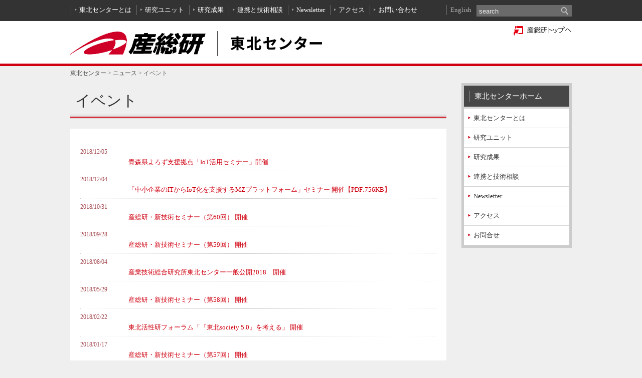

--- FILE ---
content_type: text/html; charset=utf-8
request_url: https://www.aist.go.jp/tohoku/ja/news/event/index.html?PageNo=4
body_size: 17113
content:
<!DOCTYPE html PUBLIC "-//W3C//DTD XHTML 1.0 Transitional//EN" "http://www.w3.org/TR/xhtml1/DTD/xhtml1-transitional.dtd">
<html xmlns="http://www.w3.org/1999/xhtml" xml:lang="ja" lang="ja">
  <head>
    <meta http-equiv="Content-Type" content="text/html; charset=utf-8" />
    <title>東北センター　ニュース　イベント一覧</title>
    
    
    <meta name="description" content=""><meta name="keywords" content="">
    
    <!-- favicon -->
    <link rel="shortcut icon" href="/images/favicon.ico" />
    <link rel="apple-touch-icon" sizes="180x180" href="/images/apple-touch-icon.png">
    <link href="/Portals/_default/default.css" rel="stylesheet" type="text/css" />
    <link href="/Portals/0/Skins/AIS_types/skin.css" rel="stylesheet" type="text/css" />
      <link href="/Portals/0/Containers/AIS/container.css" rel="stylesheet" type="text/css" />
    <link href="/Portals/0/portal.css" rel="stylesheet" type="text/css" />
    <script type="text/javascript" src="/js/jquery.js"></script>
    <script type="text/javascript" src="/js/jquery.json.js"></script>
    <script type="text/javascript" src="/js/aistcms.js"></script>
    <!--[if IE 6]>
      <script type="text/javascript" src="/js/tools/minmax.js"></script>
      <script type="text/javascript" src="/js/tools/DD_belatedPNG.js"></script>
      <script>
        DD_belatedPNG.fix('img, a, .clear, div, p');
      </script>
    <![endif]-->
    <script src="https://www.google.com/recaptcha/api.js?render=6Ld4kfUZAAAAAKRFthl1K57r2YIwYOvwMmgFCVVI"></script>
    <script>
      grecaptcha.ready(function () {
        grecaptcha.execute("6Ld4kfUZAAAAAKRFthl1K57r2YIwYOvwMmgFCVVI", { action: 'contact' }).then(function (token) {
          var recaptchaResponse = document.getElementById('recaptchaResponse');
          recaptchaResponse.value = token;
        });
      });
    </script>
    

    <style>
      .grecaptcha-badge { visibility: hidden; }
    </style>
  </head>
  <body class="pcMode pcView">
    <form name="Form" method="post" action="/tohoku/ja/news/event/index.html" id="Form" enctype="multipart/form-data" style="height: 100%;">
      
      <!-- var $jConf-->
<script type="text/javascript">
  function UiLinkConversion(link, conv) {
    try {
      _uiconv.push(conv);
    } catch(err) {}
    setTimeout(function() {
      document.location.href = link.href;
    }, 100);
  }
</script>

<script type="text/javascript">
(function($){
$(function(){
  var optMode = $("input:radio[name='ModeView']:checked");
  if(optMode.length > 0 && optMode.val() == "ModeEdit") {
  	$("#skinTypes").addClass("adminMode");  
  }
});
})(jQuery);
</script>
<script src="/Portals/0/js/common.js"></script>
<div id="skinTypes" class="skin2Columns red">
  <div id="blockskip"><a href="#ContentPane">本文へ</a></div>
  <div id="headWrap">
    <div id="headBody">
      <div id="TypesHeadPane" class="TypesHeadPane">

<div id="infoCMScontents_2966">
    
<div class="Zero">
  <div class="contents">
    <div class="actionBtn"></div>
    <div class="clearfix headNav">
<ul>
	<li><a href="/tohoku/ja/outline/">東北センターとは</a></li>
	<li><a href="/tohoku/ja/unit/">研究ユニット</a></li>
	<li><a href="/tohoku/ja/research/">研究成果</a></li>
	<li><a href="/tohoku/ja/collabo/">連携と技術相談</a></li>
	<li lang="en"><a href="/tohoku/ja/newsletter/">Newsletter</a></li>
	<li><a href="/tohoku/ja/access/">アクセス</a></li>
	<li><a href="/tohoku/ja/contact/">お問い合わせ</a></li>
</ul>

<p class="btnEnglish" lang="en"><a href="/tohoku/index_en.html">English</a></p>
</div>


  </div>
</div>
</div>
</div>
      <div class="searchWrap"><script type="text/javascript">
  jQuery(function(){
    jQuery(".txtKeyword").focus(function(){
      if(this.value == "search"){
        jQuery(this).val("").css("color","#eee");
      }
    });
    jQuery(".txtKeyword").blur(function(){
      if(this.value == ""){
        jQuery(this).val("search").css("color","#eee");
      }
    });
  });
</script>
<input title="入力欄" class="txtKeyword" type="text" id="txtSearchTypes" name="txtSearchTypes" maxlength="200" value="search" onkeydown="if(event.keyCode==13 && document.getElementById('txtSearchTypes').value != ''){__doPostBack('SiteSearch','');return false;}">&nbsp;
<input type="button" name="cmdGo" value="検索" onClick="javascript:__doPostBack('SiteSearch','')" class="searchBtn">
</div>
    </div>
  </div>
  <div id="headLogoBody">
    <div id="TypesHeadLogoPane" class="TypesHeadLogoPane">

<div id="infoCMScontents_2967">
    
<div class="Zero">
  <div class="contents">
    <div class="actionBtn"></div>
    <p class="jp_logo"><a href="/tohoku/"><img alt="国立研究開発法人産業技術総合研究所(産総研)　東北センター" src="/Portals/0/tohoku/images/tohoku_logo_jp_t.png" style="width: 502px; height: 50px;" /></a></p>


  </div>
</div>
</div>
</div>
    <div id="TypesHeadSubPane" class="TypesHeadSubPane">

<div id="infoCMScontents_1960">
    
<div class="Zero">
  <div class="contents">
    <div class="actionBtn"></div>
    <p class="btn_asitTop"><a href="/index_ja.html"><img alt="産総研トップへ" src="/Portals/0/Skins/AIS_types/images/common/btn_aist-top.png" width="116" /></a></p>


  </div>
</div>
</div>
</div>
  </div>
  <div id="TopPane" class="TopPane"></div>
  <div id="mainBody">
    <div id="BreadCrumbPane" class="BreadCrumbPane">

<div id="infoCMScontents_3705">
    
<div class="Zero">
  <div class="contents">
    <div class="actionBtn"></div>
      <p class="breadcrumbs">
    <a href="/tohoku/index.html">東北センター</a><span>&nbsp;&gt;&nbsp;</span><a href="/tohoku/ja/news/index.html">ニュース</a><span>&nbsp;&gt;&nbsp;</span><span class="breadcrumbItem">イベント</span>
  </p>

  </div>
</div>
</div>
</div>
    <div id="contentWrap">
      <div id="PagetitlePane" class="PagetitlePane">

<div id="infoCMScontents_23">
    
<div class="Zero">
  <div class="contents">
    <div class="actionBtn"></div>
    <h1>イベント</h1>

  </div>
</div>
</div>
</div>
      <div id="ContentPane" class="ContentPane">

<div id="infoCMScontents_2980">
    
<div class="Zero">
  <div class="contents">
    <div class="actionBtn"></div>
      <div class="newsListIndex newest newsNext">
<div class="newsList">
<ul>

    <li>
　<p class="newsDate">2018/12/05</p>
　<div class="newsTitle"><a href="http://www.21aomori.or.jp/iot.html">青森県よろず支援拠点「IoT活用セミナー」開催</a></div>
</li>
    <li>
　<p class="newsDate">2018/12/04</p>
　<div class="newsTitle"><a href="http://www.aist.go.jp/Portals/0/tohoku/pdf/20181114_mzplatform_seminar_chirashi.pdf">「中小企業のITからIoT化を支援するMZプラットフォーム」セミナー 開催【PDF:756KB】</a></div>
</li>
    <li>
　<p class="newsDate">2018/10/31</p>
　<div class="newsTitle"><a href="/tohoku/ja/collabo/shingijutsu/index.html">産総研・新技術セミナー（第60回） 開催</a></div>
</li>
    <li>
　<p class="newsDate">2018/09/28</p>
　<div class="newsTitle"><a href="/tohoku/ja/collabo/shingijutsu/index.html">産総研・新技術セミナー（第59回） 開催</a></div>
</li>
    <li>
　<p class="newsDate">2018/08/04</p>
　<div class="newsTitle"><a target="_self" href="/tohoku/ja/koukai/2018/index.html">産業技術総合研究所東北センター一般公開2018　開催</a></div>
</li>
    <li>
　<p class="newsDate">2018/05/29</p>
　<div class="newsTitle"><a href="/tohoku/ja/collabo/shingijutsu/index.html">産総研・新技術セミナー（第58回） 開催</a></div>
</li>
    <li>
　<p class="newsDate">2018/02/22</p>
　<div class="newsTitle"><a href="http://www.kasseiken.jp/seminar/detail.php?txid=82">東北活性研フォーラム「『東北society 5.0』を考える」 開催</a></div>
</li>
    <li>
　<p class="newsDate">2018/01/17</p>
　<div class="newsTitle"><a href="/tohoku/ja/collabo/shingijutsu/index.html">産総研・新技術セミナー（第57回） 開催</a></div>
</li>
    <li>
　<p class="newsDate">2018/01/15</p>
　<div class="newsTitle"><a href="/tohoku/ja/news/event/20180115_matham-oil_workshop.html">産総研・東北大MathAM-OIL第2回企業連携ワークショップ 開催</a></div>
</li>
    <li>
　<p class="newsDate">2017/12/01</p>
　<div class="newsTitle"><a href="http://www.aist.go.jp/Portals/0/tohoku/pdf/aist_tohoku_50th_sympo.pdf">産業技術総合研究所東北センター50周年記念シンポジウム 開催【PDF:1.2MB】</a></div>
</li>
    <li>
　<p class="newsDate">2017/11/09</p>
　<div class="newsTitle"><a href="/tohoku/ja/collabo/shingijutsu/index.html">産総研・新技術セミナー（第56回） 開催</a></div>
</li>
    <li>
　<p class="newsDate">2017/07/29</p>
　<div class="newsTitle"><a href="/tohoku/ja/koukai/2017/index.html">産業技術総合研究所東北センター一般公開　開催</a></div>
</li>
    <li>
　<p class="newsDate">2017/07/13</p>
　<div class="newsTitle"><a href="/tohoku/ja/collabo/shingijutsu/index.html">産総研・新技術セミナー（第55回） 開催</a></div>
</li>
    <li>
　<p class="newsDate">2017/05/17</p>
　<div class="newsTitle"><a href="/tohoku/ja/collabo/shingijutsu/index.html">産総研・新技術セミナー（第54回） 開催</a></div>
</li>
    <li>
　<p class="newsDate">2017/02/21</p>
　<div class="newsTitle"><a href="/tohoku/ja/collabo/shingijutsu/index.html">産総研・新技術セミナー（第53回） 開催</a></div>
</li>
    <li>
　<p class="newsDate">2016/10/25</p>
　<div class="newsTitle"><a href="/tohoku/ja/collabo/shingijutsu/index.html">産総研・新技術セミナー（第52回） 開催</a></div>
</li>
    <li>
　<p class="newsDate">2016/07/30</p>
　<div class="newsTitle"><a target="_self" href="/tohoku/ja/koukai/2016/index.html">産業技術総合研究所東北センター一般公開　開催</a></div>
</li>
    <li>
　<p class="newsDate">2016/07/08</p>
　<div class="newsTitle"><a href="/tohoku/ja/collabo/shingijutsu/index.html">産総研・新技術セミナー（第51回） 開催</a></div>
</li>
    <li>
　<p class="newsDate">2016/05/24</p>
　<div class="newsTitle"><a href="/tohoku/ja/collabo/shingijutsu/index.html">産総研・新技術セミナー（第50回） 開催</a></div>
</li>
    <li>
　<p class="newsDate">2016/02/16</p>
　<div class="newsTitle"><a href="/tohoku/ja/collabo/shingijutsu/index.html">産総研・新技術セミナー（第49回） 開催</a></div>
</li>

  </ul>
</div>
</div>


    <table border="0" cellpadding="1" cellspacing="1" class="search_no">
      <tr>
        <td height="50" align="center" scope="col"><p>149件</p></td>
        <td align="center" scope="col">
          <p>




          <a class="first" href="/tohoku/ja/news/event/index.html?PageNo=1">最初のページ</a><a class="prev" href="/tohoku/ja/news/event/index.html?PageNo=3">前の20件</a><a href="/tohoku/ja/news/event/index.html?PageNo=1">1</a><a href="/tohoku/ja/news/event/index.html?PageNo=2">2</a><a href="/tohoku/ja/news/event/index.html?PageNo=3">3</a><span>4</span><a href="/tohoku/ja/news/event/index.html?PageNo=5">5</a><a href="/tohoku/ja/news/event/index.html?PageNo=6">6</a><a href="/tohoku/ja/news/event/index.html?PageNo=7">7</a><a href="/tohoku/ja/news/event/index.html?PageNo=8">8</a><a class="next" href="/tohoku/ja/news/event/index.html?PageNo=5">次の20件</a><a class="last" href="/tohoku/ja/news/event/index.html?PageNo=8">最後のページ</a>
          </p>
        </td>
      </tr>
    </table>

  </div>
</div>
</div>
</div>
    </div>
    <div id="sideWrap">
      <div id="TypesSideTopPane" class="TypesSideTopPane">

<div id="infoCMScontents_2969">
    
<div class="Zero">
  <div class="contents">
    <div class="actionBtn"></div>
    <div class="SEOMenuV2">
    <div class="sNav">
        

  <ul>


    <li class="ParentItem Tab1460">
        <a id="mid2969_Tab1460" class="ParentLinkClass" href="/tohoku/index.html">
          東北センター
</a>      

  <ul>


    <li class="ParentItem Tab1461">
        <a id="mid2969_Tab1461" class="ParentLinkClass" href="/tohoku/index.html">
          東北センターホーム
</a>      

  <ul>


    <li class="Tab1462">
        <a id="mid2969_Tab1462" class="" href="/tohoku/ja/outline/index.html">
          東北センターとは
</a>      

    </li>


    <li class="Tab1480">
        <a id="mid2969_Tab1480" class="" href="/tohoku/ja/unit/index.html">
          研究ユニット
</a>      

    </li>


    <li class="Tab1481">
        <a id="mid2969_Tab1481" class="" href="/tohoku/ja/research/index.html">
          研究成果
</a>      

    </li>


    <li class="Tab1482">
        <a id="mid2969_Tab1482" class="" href="/tohoku/ja/collabo/index.html">
          連携と技術相談
</a>      

    </li>


    <li class="Tab1487">
        <a id="mid2969_Tab1487" class="" href="/tohoku/ja/newsletter/index.html">
          Newsletter
</a>      

    </li>


    <li class="Tab1483">
        <a id="mid2969_Tab1483" class="" href="/tohoku/ja/access/index.html">
          アクセス
</a>      

    </li>


    <li class="Tab1484">
        <a id="mid2969_Tab1484" class="" href="/tohoku/ja/contact/index.html">
          お問合せ
</a>      

    </li>
  </ul>

    </li>
  </ul>

    </li>
  </ul>

    </div>
</div>

  </div>
</div>
</div>
</div>
      <div id="TypesSidePane" class="TypesSidePane"></div>
      <div id="TypesSideBottomPane" class="TypesSideBottomPane"></div>
    </div>
  </div>
  <div id="TypesPageTopPane" class="TypesPageTopPane"></div>
  <div id="footTopBody">
    <div id="TypesFootTopPane" class="TypesFootTopPane"></div>
  </div>
  <div id="footBody">
    <div class="footWrap">
      <div id="TypesFootPane" class="TypesFootPane">

<div id="infoCMScontents_2968">
    
<div class="Zero">
  <div class="contents">
    <div class="actionBtn"></div>
    <div id="footerArea">
	国立研究開発法人産業技術総合研究所</div>
<ul class="clearfix">
	<li>
		<a href="/tohoku/ja/sitemap/">サイトマップ</a></li>
	<li>
		<a href="/aist_j/progressive/progressive.html">ご利用条件</a></li>
	<li>
		<a href="/aist_j/privacy_policy/index.html">プライバシーポリシー</a></li>
</ul>


  </div>
</div>
</div>
</div>
      <p class="copyright"><span class="copyrightCss">Copyright © National Institute of Advanced Industrial Science and Technology （AIST）<br/> （Japan Corporate Number 7010005005425）. All rights reserved.</span></p>
    </div>
  </div>
</div>


      <div id="__SYSTEMPARAM">
        
        <input type="hidden" name="__EVENTTARGET" id="__EVENTTARGET" value="" />
        <input type="hidden" name="__EVENTARGUMENT" id="__EVENTARGUMENT" value="" />
        <input type="hidden" name="__LASTFOCUS" id="__LASTFOCUS" value="1466" />
        <input type="hidden" name="recaptcha_response" id="recaptchaResponse">
      </div>

    </form>
    <script type="text/javascript">
//<![CDATA[

      var theForm = document.forms['Form'];
      if (!theForm) {
        theForm = document.Form;
      }
      function __doPostBack(eventTarget, eventArgument) {
        if (!theForm.onsubmit || (theForm.onsubmit() != false)) {
          theForm.__EVENTTARGET.value = eventTarget;
          theForm.__EVENTARGUMENT.value = eventArgument;
          theForm.submit();
        }
      }
      function __doContentsSubmit(actionHref, submitMethod) {
        if (!theForm.onsubmit || (theForm.onsubmit() != false)) {
          jQuery("#__SYSTEMPARAM").remove();
          theForm.action = actionHref;
          theForm.method = submitMethod;
          theForm.submit();
        }
      }
      function __doPostBackDel(eventTarget, eventArgument) {
        if (confirm('本当に削除しますか？')){
          if (!theForm.onsubmit || (theForm.onsubmit() != false)) {
            theForm.__EVENTTARGET.value = eventTarget;
            theForm.__EVENTARGUMENT.value = eventArgument;
            theForm.submit();
          }
        }
      }

//]]>
    </script>
    <!-- User Insight PCDF Code Start :  -->
    <script type="text/javascript">
      var _uic = _uic ||{}; var _uih = _uih ||{};_uih['id'] = 55702;
      _uih['lg_id'] = '';
      _uih['fb_id'] = '';
      _uih['tw_id'] = '';
      _uih['uigr_1'] = ''; _uih['uigr_2'] = ''; _uih['uigr_3'] = ''; _uih['uigr_4'] = ''; _uih['uigr_5'] = '';
      _uih['uigr_6'] = ''; _uih['uigr_7'] = ''; _uih['uigr_8'] = ''; _uih['uigr_9'] = ''; _uih['uigr_10'] = '';
      _uic['uls'] = 1;
      _uic['security_type'] = -1;

      /* DO NOT ALTER BELOW THIS LINE */
      /* WITH FIRST PARTY COOKIE */
      (function() {
        var bi = document.createElement('script');bi.type = 'text/javascript'; bi.async = true;
        bi.src = '//cs.nakanohito.jp/b3/bi.js';
        var s = document.getElementsByTagName('script')[0];s.parentNode.insertBefore(bi, s);
      })();
    </script>
    <!-- User Insight PCDF Code End :  -->
  </body>
</html>


--- FILE ---
content_type: text/html; charset=utf-8
request_url: https://www.google.com/recaptcha/api2/anchor?ar=1&k=6Ld4kfUZAAAAAKRFthl1K57r2YIwYOvwMmgFCVVI&co=aHR0cHM6Ly93d3cuYWlzdC5nby5qcDo0NDM.&hl=en&v=PoyoqOPhxBO7pBk68S4YbpHZ&size=invisible&anchor-ms=20000&execute-ms=30000&cb=df1sb9x5gxgf
body_size: 48557
content:
<!DOCTYPE HTML><html dir="ltr" lang="en"><head><meta http-equiv="Content-Type" content="text/html; charset=UTF-8">
<meta http-equiv="X-UA-Compatible" content="IE=edge">
<title>reCAPTCHA</title>
<style type="text/css">
/* cyrillic-ext */
@font-face {
  font-family: 'Roboto';
  font-style: normal;
  font-weight: 400;
  font-stretch: 100%;
  src: url(//fonts.gstatic.com/s/roboto/v48/KFO7CnqEu92Fr1ME7kSn66aGLdTylUAMa3GUBHMdazTgWw.woff2) format('woff2');
  unicode-range: U+0460-052F, U+1C80-1C8A, U+20B4, U+2DE0-2DFF, U+A640-A69F, U+FE2E-FE2F;
}
/* cyrillic */
@font-face {
  font-family: 'Roboto';
  font-style: normal;
  font-weight: 400;
  font-stretch: 100%;
  src: url(//fonts.gstatic.com/s/roboto/v48/KFO7CnqEu92Fr1ME7kSn66aGLdTylUAMa3iUBHMdazTgWw.woff2) format('woff2');
  unicode-range: U+0301, U+0400-045F, U+0490-0491, U+04B0-04B1, U+2116;
}
/* greek-ext */
@font-face {
  font-family: 'Roboto';
  font-style: normal;
  font-weight: 400;
  font-stretch: 100%;
  src: url(//fonts.gstatic.com/s/roboto/v48/KFO7CnqEu92Fr1ME7kSn66aGLdTylUAMa3CUBHMdazTgWw.woff2) format('woff2');
  unicode-range: U+1F00-1FFF;
}
/* greek */
@font-face {
  font-family: 'Roboto';
  font-style: normal;
  font-weight: 400;
  font-stretch: 100%;
  src: url(//fonts.gstatic.com/s/roboto/v48/KFO7CnqEu92Fr1ME7kSn66aGLdTylUAMa3-UBHMdazTgWw.woff2) format('woff2');
  unicode-range: U+0370-0377, U+037A-037F, U+0384-038A, U+038C, U+038E-03A1, U+03A3-03FF;
}
/* math */
@font-face {
  font-family: 'Roboto';
  font-style: normal;
  font-weight: 400;
  font-stretch: 100%;
  src: url(//fonts.gstatic.com/s/roboto/v48/KFO7CnqEu92Fr1ME7kSn66aGLdTylUAMawCUBHMdazTgWw.woff2) format('woff2');
  unicode-range: U+0302-0303, U+0305, U+0307-0308, U+0310, U+0312, U+0315, U+031A, U+0326-0327, U+032C, U+032F-0330, U+0332-0333, U+0338, U+033A, U+0346, U+034D, U+0391-03A1, U+03A3-03A9, U+03B1-03C9, U+03D1, U+03D5-03D6, U+03F0-03F1, U+03F4-03F5, U+2016-2017, U+2034-2038, U+203C, U+2040, U+2043, U+2047, U+2050, U+2057, U+205F, U+2070-2071, U+2074-208E, U+2090-209C, U+20D0-20DC, U+20E1, U+20E5-20EF, U+2100-2112, U+2114-2115, U+2117-2121, U+2123-214F, U+2190, U+2192, U+2194-21AE, U+21B0-21E5, U+21F1-21F2, U+21F4-2211, U+2213-2214, U+2216-22FF, U+2308-230B, U+2310, U+2319, U+231C-2321, U+2336-237A, U+237C, U+2395, U+239B-23B7, U+23D0, U+23DC-23E1, U+2474-2475, U+25AF, U+25B3, U+25B7, U+25BD, U+25C1, U+25CA, U+25CC, U+25FB, U+266D-266F, U+27C0-27FF, U+2900-2AFF, U+2B0E-2B11, U+2B30-2B4C, U+2BFE, U+3030, U+FF5B, U+FF5D, U+1D400-1D7FF, U+1EE00-1EEFF;
}
/* symbols */
@font-face {
  font-family: 'Roboto';
  font-style: normal;
  font-weight: 400;
  font-stretch: 100%;
  src: url(//fonts.gstatic.com/s/roboto/v48/KFO7CnqEu92Fr1ME7kSn66aGLdTylUAMaxKUBHMdazTgWw.woff2) format('woff2');
  unicode-range: U+0001-000C, U+000E-001F, U+007F-009F, U+20DD-20E0, U+20E2-20E4, U+2150-218F, U+2190, U+2192, U+2194-2199, U+21AF, U+21E6-21F0, U+21F3, U+2218-2219, U+2299, U+22C4-22C6, U+2300-243F, U+2440-244A, U+2460-24FF, U+25A0-27BF, U+2800-28FF, U+2921-2922, U+2981, U+29BF, U+29EB, U+2B00-2BFF, U+4DC0-4DFF, U+FFF9-FFFB, U+10140-1018E, U+10190-1019C, U+101A0, U+101D0-101FD, U+102E0-102FB, U+10E60-10E7E, U+1D2C0-1D2D3, U+1D2E0-1D37F, U+1F000-1F0FF, U+1F100-1F1AD, U+1F1E6-1F1FF, U+1F30D-1F30F, U+1F315, U+1F31C, U+1F31E, U+1F320-1F32C, U+1F336, U+1F378, U+1F37D, U+1F382, U+1F393-1F39F, U+1F3A7-1F3A8, U+1F3AC-1F3AF, U+1F3C2, U+1F3C4-1F3C6, U+1F3CA-1F3CE, U+1F3D4-1F3E0, U+1F3ED, U+1F3F1-1F3F3, U+1F3F5-1F3F7, U+1F408, U+1F415, U+1F41F, U+1F426, U+1F43F, U+1F441-1F442, U+1F444, U+1F446-1F449, U+1F44C-1F44E, U+1F453, U+1F46A, U+1F47D, U+1F4A3, U+1F4B0, U+1F4B3, U+1F4B9, U+1F4BB, U+1F4BF, U+1F4C8-1F4CB, U+1F4D6, U+1F4DA, U+1F4DF, U+1F4E3-1F4E6, U+1F4EA-1F4ED, U+1F4F7, U+1F4F9-1F4FB, U+1F4FD-1F4FE, U+1F503, U+1F507-1F50B, U+1F50D, U+1F512-1F513, U+1F53E-1F54A, U+1F54F-1F5FA, U+1F610, U+1F650-1F67F, U+1F687, U+1F68D, U+1F691, U+1F694, U+1F698, U+1F6AD, U+1F6B2, U+1F6B9-1F6BA, U+1F6BC, U+1F6C6-1F6CF, U+1F6D3-1F6D7, U+1F6E0-1F6EA, U+1F6F0-1F6F3, U+1F6F7-1F6FC, U+1F700-1F7FF, U+1F800-1F80B, U+1F810-1F847, U+1F850-1F859, U+1F860-1F887, U+1F890-1F8AD, U+1F8B0-1F8BB, U+1F8C0-1F8C1, U+1F900-1F90B, U+1F93B, U+1F946, U+1F984, U+1F996, U+1F9E9, U+1FA00-1FA6F, U+1FA70-1FA7C, U+1FA80-1FA89, U+1FA8F-1FAC6, U+1FACE-1FADC, U+1FADF-1FAE9, U+1FAF0-1FAF8, U+1FB00-1FBFF;
}
/* vietnamese */
@font-face {
  font-family: 'Roboto';
  font-style: normal;
  font-weight: 400;
  font-stretch: 100%;
  src: url(//fonts.gstatic.com/s/roboto/v48/KFO7CnqEu92Fr1ME7kSn66aGLdTylUAMa3OUBHMdazTgWw.woff2) format('woff2');
  unicode-range: U+0102-0103, U+0110-0111, U+0128-0129, U+0168-0169, U+01A0-01A1, U+01AF-01B0, U+0300-0301, U+0303-0304, U+0308-0309, U+0323, U+0329, U+1EA0-1EF9, U+20AB;
}
/* latin-ext */
@font-face {
  font-family: 'Roboto';
  font-style: normal;
  font-weight: 400;
  font-stretch: 100%;
  src: url(//fonts.gstatic.com/s/roboto/v48/KFO7CnqEu92Fr1ME7kSn66aGLdTylUAMa3KUBHMdazTgWw.woff2) format('woff2');
  unicode-range: U+0100-02BA, U+02BD-02C5, U+02C7-02CC, U+02CE-02D7, U+02DD-02FF, U+0304, U+0308, U+0329, U+1D00-1DBF, U+1E00-1E9F, U+1EF2-1EFF, U+2020, U+20A0-20AB, U+20AD-20C0, U+2113, U+2C60-2C7F, U+A720-A7FF;
}
/* latin */
@font-face {
  font-family: 'Roboto';
  font-style: normal;
  font-weight: 400;
  font-stretch: 100%;
  src: url(//fonts.gstatic.com/s/roboto/v48/KFO7CnqEu92Fr1ME7kSn66aGLdTylUAMa3yUBHMdazQ.woff2) format('woff2');
  unicode-range: U+0000-00FF, U+0131, U+0152-0153, U+02BB-02BC, U+02C6, U+02DA, U+02DC, U+0304, U+0308, U+0329, U+2000-206F, U+20AC, U+2122, U+2191, U+2193, U+2212, U+2215, U+FEFF, U+FFFD;
}
/* cyrillic-ext */
@font-face {
  font-family: 'Roboto';
  font-style: normal;
  font-weight: 500;
  font-stretch: 100%;
  src: url(//fonts.gstatic.com/s/roboto/v48/KFO7CnqEu92Fr1ME7kSn66aGLdTylUAMa3GUBHMdazTgWw.woff2) format('woff2');
  unicode-range: U+0460-052F, U+1C80-1C8A, U+20B4, U+2DE0-2DFF, U+A640-A69F, U+FE2E-FE2F;
}
/* cyrillic */
@font-face {
  font-family: 'Roboto';
  font-style: normal;
  font-weight: 500;
  font-stretch: 100%;
  src: url(//fonts.gstatic.com/s/roboto/v48/KFO7CnqEu92Fr1ME7kSn66aGLdTylUAMa3iUBHMdazTgWw.woff2) format('woff2');
  unicode-range: U+0301, U+0400-045F, U+0490-0491, U+04B0-04B1, U+2116;
}
/* greek-ext */
@font-face {
  font-family: 'Roboto';
  font-style: normal;
  font-weight: 500;
  font-stretch: 100%;
  src: url(//fonts.gstatic.com/s/roboto/v48/KFO7CnqEu92Fr1ME7kSn66aGLdTylUAMa3CUBHMdazTgWw.woff2) format('woff2');
  unicode-range: U+1F00-1FFF;
}
/* greek */
@font-face {
  font-family: 'Roboto';
  font-style: normal;
  font-weight: 500;
  font-stretch: 100%;
  src: url(//fonts.gstatic.com/s/roboto/v48/KFO7CnqEu92Fr1ME7kSn66aGLdTylUAMa3-UBHMdazTgWw.woff2) format('woff2');
  unicode-range: U+0370-0377, U+037A-037F, U+0384-038A, U+038C, U+038E-03A1, U+03A3-03FF;
}
/* math */
@font-face {
  font-family: 'Roboto';
  font-style: normal;
  font-weight: 500;
  font-stretch: 100%;
  src: url(//fonts.gstatic.com/s/roboto/v48/KFO7CnqEu92Fr1ME7kSn66aGLdTylUAMawCUBHMdazTgWw.woff2) format('woff2');
  unicode-range: U+0302-0303, U+0305, U+0307-0308, U+0310, U+0312, U+0315, U+031A, U+0326-0327, U+032C, U+032F-0330, U+0332-0333, U+0338, U+033A, U+0346, U+034D, U+0391-03A1, U+03A3-03A9, U+03B1-03C9, U+03D1, U+03D5-03D6, U+03F0-03F1, U+03F4-03F5, U+2016-2017, U+2034-2038, U+203C, U+2040, U+2043, U+2047, U+2050, U+2057, U+205F, U+2070-2071, U+2074-208E, U+2090-209C, U+20D0-20DC, U+20E1, U+20E5-20EF, U+2100-2112, U+2114-2115, U+2117-2121, U+2123-214F, U+2190, U+2192, U+2194-21AE, U+21B0-21E5, U+21F1-21F2, U+21F4-2211, U+2213-2214, U+2216-22FF, U+2308-230B, U+2310, U+2319, U+231C-2321, U+2336-237A, U+237C, U+2395, U+239B-23B7, U+23D0, U+23DC-23E1, U+2474-2475, U+25AF, U+25B3, U+25B7, U+25BD, U+25C1, U+25CA, U+25CC, U+25FB, U+266D-266F, U+27C0-27FF, U+2900-2AFF, U+2B0E-2B11, U+2B30-2B4C, U+2BFE, U+3030, U+FF5B, U+FF5D, U+1D400-1D7FF, U+1EE00-1EEFF;
}
/* symbols */
@font-face {
  font-family: 'Roboto';
  font-style: normal;
  font-weight: 500;
  font-stretch: 100%;
  src: url(//fonts.gstatic.com/s/roboto/v48/KFO7CnqEu92Fr1ME7kSn66aGLdTylUAMaxKUBHMdazTgWw.woff2) format('woff2');
  unicode-range: U+0001-000C, U+000E-001F, U+007F-009F, U+20DD-20E0, U+20E2-20E4, U+2150-218F, U+2190, U+2192, U+2194-2199, U+21AF, U+21E6-21F0, U+21F3, U+2218-2219, U+2299, U+22C4-22C6, U+2300-243F, U+2440-244A, U+2460-24FF, U+25A0-27BF, U+2800-28FF, U+2921-2922, U+2981, U+29BF, U+29EB, U+2B00-2BFF, U+4DC0-4DFF, U+FFF9-FFFB, U+10140-1018E, U+10190-1019C, U+101A0, U+101D0-101FD, U+102E0-102FB, U+10E60-10E7E, U+1D2C0-1D2D3, U+1D2E0-1D37F, U+1F000-1F0FF, U+1F100-1F1AD, U+1F1E6-1F1FF, U+1F30D-1F30F, U+1F315, U+1F31C, U+1F31E, U+1F320-1F32C, U+1F336, U+1F378, U+1F37D, U+1F382, U+1F393-1F39F, U+1F3A7-1F3A8, U+1F3AC-1F3AF, U+1F3C2, U+1F3C4-1F3C6, U+1F3CA-1F3CE, U+1F3D4-1F3E0, U+1F3ED, U+1F3F1-1F3F3, U+1F3F5-1F3F7, U+1F408, U+1F415, U+1F41F, U+1F426, U+1F43F, U+1F441-1F442, U+1F444, U+1F446-1F449, U+1F44C-1F44E, U+1F453, U+1F46A, U+1F47D, U+1F4A3, U+1F4B0, U+1F4B3, U+1F4B9, U+1F4BB, U+1F4BF, U+1F4C8-1F4CB, U+1F4D6, U+1F4DA, U+1F4DF, U+1F4E3-1F4E6, U+1F4EA-1F4ED, U+1F4F7, U+1F4F9-1F4FB, U+1F4FD-1F4FE, U+1F503, U+1F507-1F50B, U+1F50D, U+1F512-1F513, U+1F53E-1F54A, U+1F54F-1F5FA, U+1F610, U+1F650-1F67F, U+1F687, U+1F68D, U+1F691, U+1F694, U+1F698, U+1F6AD, U+1F6B2, U+1F6B9-1F6BA, U+1F6BC, U+1F6C6-1F6CF, U+1F6D3-1F6D7, U+1F6E0-1F6EA, U+1F6F0-1F6F3, U+1F6F7-1F6FC, U+1F700-1F7FF, U+1F800-1F80B, U+1F810-1F847, U+1F850-1F859, U+1F860-1F887, U+1F890-1F8AD, U+1F8B0-1F8BB, U+1F8C0-1F8C1, U+1F900-1F90B, U+1F93B, U+1F946, U+1F984, U+1F996, U+1F9E9, U+1FA00-1FA6F, U+1FA70-1FA7C, U+1FA80-1FA89, U+1FA8F-1FAC6, U+1FACE-1FADC, U+1FADF-1FAE9, U+1FAF0-1FAF8, U+1FB00-1FBFF;
}
/* vietnamese */
@font-face {
  font-family: 'Roboto';
  font-style: normal;
  font-weight: 500;
  font-stretch: 100%;
  src: url(//fonts.gstatic.com/s/roboto/v48/KFO7CnqEu92Fr1ME7kSn66aGLdTylUAMa3OUBHMdazTgWw.woff2) format('woff2');
  unicode-range: U+0102-0103, U+0110-0111, U+0128-0129, U+0168-0169, U+01A0-01A1, U+01AF-01B0, U+0300-0301, U+0303-0304, U+0308-0309, U+0323, U+0329, U+1EA0-1EF9, U+20AB;
}
/* latin-ext */
@font-face {
  font-family: 'Roboto';
  font-style: normal;
  font-weight: 500;
  font-stretch: 100%;
  src: url(//fonts.gstatic.com/s/roboto/v48/KFO7CnqEu92Fr1ME7kSn66aGLdTylUAMa3KUBHMdazTgWw.woff2) format('woff2');
  unicode-range: U+0100-02BA, U+02BD-02C5, U+02C7-02CC, U+02CE-02D7, U+02DD-02FF, U+0304, U+0308, U+0329, U+1D00-1DBF, U+1E00-1E9F, U+1EF2-1EFF, U+2020, U+20A0-20AB, U+20AD-20C0, U+2113, U+2C60-2C7F, U+A720-A7FF;
}
/* latin */
@font-face {
  font-family: 'Roboto';
  font-style: normal;
  font-weight: 500;
  font-stretch: 100%;
  src: url(//fonts.gstatic.com/s/roboto/v48/KFO7CnqEu92Fr1ME7kSn66aGLdTylUAMa3yUBHMdazQ.woff2) format('woff2');
  unicode-range: U+0000-00FF, U+0131, U+0152-0153, U+02BB-02BC, U+02C6, U+02DA, U+02DC, U+0304, U+0308, U+0329, U+2000-206F, U+20AC, U+2122, U+2191, U+2193, U+2212, U+2215, U+FEFF, U+FFFD;
}
/* cyrillic-ext */
@font-face {
  font-family: 'Roboto';
  font-style: normal;
  font-weight: 900;
  font-stretch: 100%;
  src: url(//fonts.gstatic.com/s/roboto/v48/KFO7CnqEu92Fr1ME7kSn66aGLdTylUAMa3GUBHMdazTgWw.woff2) format('woff2');
  unicode-range: U+0460-052F, U+1C80-1C8A, U+20B4, U+2DE0-2DFF, U+A640-A69F, U+FE2E-FE2F;
}
/* cyrillic */
@font-face {
  font-family: 'Roboto';
  font-style: normal;
  font-weight: 900;
  font-stretch: 100%;
  src: url(//fonts.gstatic.com/s/roboto/v48/KFO7CnqEu92Fr1ME7kSn66aGLdTylUAMa3iUBHMdazTgWw.woff2) format('woff2');
  unicode-range: U+0301, U+0400-045F, U+0490-0491, U+04B0-04B1, U+2116;
}
/* greek-ext */
@font-face {
  font-family: 'Roboto';
  font-style: normal;
  font-weight: 900;
  font-stretch: 100%;
  src: url(//fonts.gstatic.com/s/roboto/v48/KFO7CnqEu92Fr1ME7kSn66aGLdTylUAMa3CUBHMdazTgWw.woff2) format('woff2');
  unicode-range: U+1F00-1FFF;
}
/* greek */
@font-face {
  font-family: 'Roboto';
  font-style: normal;
  font-weight: 900;
  font-stretch: 100%;
  src: url(//fonts.gstatic.com/s/roboto/v48/KFO7CnqEu92Fr1ME7kSn66aGLdTylUAMa3-UBHMdazTgWw.woff2) format('woff2');
  unicode-range: U+0370-0377, U+037A-037F, U+0384-038A, U+038C, U+038E-03A1, U+03A3-03FF;
}
/* math */
@font-face {
  font-family: 'Roboto';
  font-style: normal;
  font-weight: 900;
  font-stretch: 100%;
  src: url(//fonts.gstatic.com/s/roboto/v48/KFO7CnqEu92Fr1ME7kSn66aGLdTylUAMawCUBHMdazTgWw.woff2) format('woff2');
  unicode-range: U+0302-0303, U+0305, U+0307-0308, U+0310, U+0312, U+0315, U+031A, U+0326-0327, U+032C, U+032F-0330, U+0332-0333, U+0338, U+033A, U+0346, U+034D, U+0391-03A1, U+03A3-03A9, U+03B1-03C9, U+03D1, U+03D5-03D6, U+03F0-03F1, U+03F4-03F5, U+2016-2017, U+2034-2038, U+203C, U+2040, U+2043, U+2047, U+2050, U+2057, U+205F, U+2070-2071, U+2074-208E, U+2090-209C, U+20D0-20DC, U+20E1, U+20E5-20EF, U+2100-2112, U+2114-2115, U+2117-2121, U+2123-214F, U+2190, U+2192, U+2194-21AE, U+21B0-21E5, U+21F1-21F2, U+21F4-2211, U+2213-2214, U+2216-22FF, U+2308-230B, U+2310, U+2319, U+231C-2321, U+2336-237A, U+237C, U+2395, U+239B-23B7, U+23D0, U+23DC-23E1, U+2474-2475, U+25AF, U+25B3, U+25B7, U+25BD, U+25C1, U+25CA, U+25CC, U+25FB, U+266D-266F, U+27C0-27FF, U+2900-2AFF, U+2B0E-2B11, U+2B30-2B4C, U+2BFE, U+3030, U+FF5B, U+FF5D, U+1D400-1D7FF, U+1EE00-1EEFF;
}
/* symbols */
@font-face {
  font-family: 'Roboto';
  font-style: normal;
  font-weight: 900;
  font-stretch: 100%;
  src: url(//fonts.gstatic.com/s/roboto/v48/KFO7CnqEu92Fr1ME7kSn66aGLdTylUAMaxKUBHMdazTgWw.woff2) format('woff2');
  unicode-range: U+0001-000C, U+000E-001F, U+007F-009F, U+20DD-20E0, U+20E2-20E4, U+2150-218F, U+2190, U+2192, U+2194-2199, U+21AF, U+21E6-21F0, U+21F3, U+2218-2219, U+2299, U+22C4-22C6, U+2300-243F, U+2440-244A, U+2460-24FF, U+25A0-27BF, U+2800-28FF, U+2921-2922, U+2981, U+29BF, U+29EB, U+2B00-2BFF, U+4DC0-4DFF, U+FFF9-FFFB, U+10140-1018E, U+10190-1019C, U+101A0, U+101D0-101FD, U+102E0-102FB, U+10E60-10E7E, U+1D2C0-1D2D3, U+1D2E0-1D37F, U+1F000-1F0FF, U+1F100-1F1AD, U+1F1E6-1F1FF, U+1F30D-1F30F, U+1F315, U+1F31C, U+1F31E, U+1F320-1F32C, U+1F336, U+1F378, U+1F37D, U+1F382, U+1F393-1F39F, U+1F3A7-1F3A8, U+1F3AC-1F3AF, U+1F3C2, U+1F3C4-1F3C6, U+1F3CA-1F3CE, U+1F3D4-1F3E0, U+1F3ED, U+1F3F1-1F3F3, U+1F3F5-1F3F7, U+1F408, U+1F415, U+1F41F, U+1F426, U+1F43F, U+1F441-1F442, U+1F444, U+1F446-1F449, U+1F44C-1F44E, U+1F453, U+1F46A, U+1F47D, U+1F4A3, U+1F4B0, U+1F4B3, U+1F4B9, U+1F4BB, U+1F4BF, U+1F4C8-1F4CB, U+1F4D6, U+1F4DA, U+1F4DF, U+1F4E3-1F4E6, U+1F4EA-1F4ED, U+1F4F7, U+1F4F9-1F4FB, U+1F4FD-1F4FE, U+1F503, U+1F507-1F50B, U+1F50D, U+1F512-1F513, U+1F53E-1F54A, U+1F54F-1F5FA, U+1F610, U+1F650-1F67F, U+1F687, U+1F68D, U+1F691, U+1F694, U+1F698, U+1F6AD, U+1F6B2, U+1F6B9-1F6BA, U+1F6BC, U+1F6C6-1F6CF, U+1F6D3-1F6D7, U+1F6E0-1F6EA, U+1F6F0-1F6F3, U+1F6F7-1F6FC, U+1F700-1F7FF, U+1F800-1F80B, U+1F810-1F847, U+1F850-1F859, U+1F860-1F887, U+1F890-1F8AD, U+1F8B0-1F8BB, U+1F8C0-1F8C1, U+1F900-1F90B, U+1F93B, U+1F946, U+1F984, U+1F996, U+1F9E9, U+1FA00-1FA6F, U+1FA70-1FA7C, U+1FA80-1FA89, U+1FA8F-1FAC6, U+1FACE-1FADC, U+1FADF-1FAE9, U+1FAF0-1FAF8, U+1FB00-1FBFF;
}
/* vietnamese */
@font-face {
  font-family: 'Roboto';
  font-style: normal;
  font-weight: 900;
  font-stretch: 100%;
  src: url(//fonts.gstatic.com/s/roboto/v48/KFO7CnqEu92Fr1ME7kSn66aGLdTylUAMa3OUBHMdazTgWw.woff2) format('woff2');
  unicode-range: U+0102-0103, U+0110-0111, U+0128-0129, U+0168-0169, U+01A0-01A1, U+01AF-01B0, U+0300-0301, U+0303-0304, U+0308-0309, U+0323, U+0329, U+1EA0-1EF9, U+20AB;
}
/* latin-ext */
@font-face {
  font-family: 'Roboto';
  font-style: normal;
  font-weight: 900;
  font-stretch: 100%;
  src: url(//fonts.gstatic.com/s/roboto/v48/KFO7CnqEu92Fr1ME7kSn66aGLdTylUAMa3KUBHMdazTgWw.woff2) format('woff2');
  unicode-range: U+0100-02BA, U+02BD-02C5, U+02C7-02CC, U+02CE-02D7, U+02DD-02FF, U+0304, U+0308, U+0329, U+1D00-1DBF, U+1E00-1E9F, U+1EF2-1EFF, U+2020, U+20A0-20AB, U+20AD-20C0, U+2113, U+2C60-2C7F, U+A720-A7FF;
}
/* latin */
@font-face {
  font-family: 'Roboto';
  font-style: normal;
  font-weight: 900;
  font-stretch: 100%;
  src: url(//fonts.gstatic.com/s/roboto/v48/KFO7CnqEu92Fr1ME7kSn66aGLdTylUAMa3yUBHMdazQ.woff2) format('woff2');
  unicode-range: U+0000-00FF, U+0131, U+0152-0153, U+02BB-02BC, U+02C6, U+02DA, U+02DC, U+0304, U+0308, U+0329, U+2000-206F, U+20AC, U+2122, U+2191, U+2193, U+2212, U+2215, U+FEFF, U+FFFD;
}

</style>
<link rel="stylesheet" type="text/css" href="https://www.gstatic.com/recaptcha/releases/PoyoqOPhxBO7pBk68S4YbpHZ/styles__ltr.css">
<script nonce="ym6akJMH03nCX1gZtYoOWw" type="text/javascript">window['__recaptcha_api'] = 'https://www.google.com/recaptcha/api2/';</script>
<script type="text/javascript" src="https://www.gstatic.com/recaptcha/releases/PoyoqOPhxBO7pBk68S4YbpHZ/recaptcha__en.js" nonce="ym6akJMH03nCX1gZtYoOWw">
      
    </script></head>
<body><div id="rc-anchor-alert" class="rc-anchor-alert"></div>
<input type="hidden" id="recaptcha-token" value="[base64]">
<script type="text/javascript" nonce="ym6akJMH03nCX1gZtYoOWw">
      recaptcha.anchor.Main.init("[\x22ainput\x22,[\x22bgdata\x22,\x22\x22,\[base64]/[base64]/[base64]/KE4oMTI0LHYsdi5HKSxMWihsLHYpKTpOKDEyNCx2LGwpLFYpLHYpLFQpKSxGKDE3MSx2KX0scjc9ZnVuY3Rpb24obCl7cmV0dXJuIGx9LEM9ZnVuY3Rpb24obCxWLHYpe04odixsLFYpLFZbYWtdPTI3OTZ9LG49ZnVuY3Rpb24obCxWKXtWLlg9KChWLlg/[base64]/[base64]/[base64]/[base64]/[base64]/[base64]/[base64]/[base64]/[base64]/[base64]/[base64]\\u003d\x22,\[base64]\x22,\x22wqvDrMKYwpPDnsKDbykzwpB/P8OpwrXDjsKaCMKUHsKGw4Vfw5lFwozDgEXCr8K6OX4WTEPDuWvCt24+Z0BXRnfDqC7Dv1zDsMOhRgYlYMKZwqfDrUHDiBHDgMKAwq7Cs8O1wpJXw59FO2rDtGDCiyDDsTbDiRnCi8OkKMKiWcKyw7bDtGkNdmDCqcO0woRuw6thRSfCvzwFHQZzw7t/Fy1Vw4ouw53DjsOJwod6YsKVwqtyN1xfWH7DrMKMFcO1RMOtfw93wqBrOcKNTll5wrgYw6sPw7TDr8O+wqcyYDDDpMKQw4TDmxNAH1h2ccKFH3fDoMKMwrh3YsKGcFEJGsOHQsOewo0zEnw5c8OsXnzDkD7CmMKKw7jCrcOndMOewrIQw7fDisKVBC/[base64]/ClTVLwqYrwr/[base64]/CjcKAHXFmMyMId8O1DGvChx55UjJ0BzTDtCvCq8OnP1U5w45aGMORLcK0dcO3woJXwpXDulFoLhrCtCxbTTVFw4ZLYxPCgsO1IFDCmHNHwrkLMyAAw7fDpcOCw7jCksOew51lw5bCjghnwpvDj8O2w5DChMOBSQdJBMOgeTHCgcKda8ODLifCpD4uw6/Ch8Oqw57Dh8Kpw6gVcsO6CCHDqsO/w6E1w6XDvznDqsOPScOpP8ONVsKmQUtzw6hWC8O6F3HDmsO5VCLCvlHDvy4/fsOew6gCwpZ5wp9Yw6piwpdiw5ZeMFwawoBLw6BpRVDDuMK6DcKWecK9L8KVQMOmSXjDtgkWw4xAWBnCgcOtD30USsKIcyzCpsOua8OSwrvDn8K1WAPDh8KbHhvCu8Khw7DCjMOWwrgqZcKWwqgoMjTCqHPChG/Cn8OmfcKaIMOBVWRzwr/DvSVIwqfDswZCXsOrw6IQJFQCwrzDnMOcE8K6ERkgYHXDisK2woZywpjChmfCu27CrjPCqElYwprDgsONw6wiO8Okw4rCvMKZwqMhRcKYwpbCicKCYsO0eMOtwqBPMR5GwqrDlV3DjsOCdcOnw6w1wrNpHMOwWMORwqsgw7ESZSTDij5Iw6zCvg87w4tbD3/CpMODw4HCgnbCgAFBfsOLQiTCgcOuwrzCgMOwwpjCtHBAC8KCwrQfRhXCv8OlwrA8HBUCw63Cl8KuOsOtw6tWdSXCj8KSwo8Dw4Z1H8Kcw5fDqcO1wr7Dq8OJP2bDmGZ2Gn/[base64]/DiMKDw593w7XDkcOewo8Sw6vCr8OMwpjCvMO1eyoFSi3DpMK9HcKLQy/DsVsENlnCil9Iw5vClAHCsMOGwpEfwoMFYUFlecO5w6kvHF1bwqvCphV/[base64]/w5nDq1TCqzDClgvDrMKYeWbDgDzDpMOOwrXCl8O+bcKJVcKEU8ObIcOswpfCosO8w5LDiVgzI2cYbmkRKMK/I8K+w63DocORw5lawpPDqDE8P8KdFiprJ8OtaGRww5QiwqksEsKTZcOfDsKUeMOkRMKFwo5YJXnDlcKzwqwSQ8KPw5A3w73CoCLCssOrw7rDiMO1w5/DhsOtwqZIwpVPcMOcwrJlTTnDm8OrDcKOwpsowrbDtFDCgMKNw6rDkjvCicKuTwwww6XDjAhJfRhMXT1hXBFiw7bDr1hvB8OFTcKRFiE/S8KYw6HDi2cbamDCrzFCZVkFETnDiH7DkkzColvCvsO/[base64]/[base64]/CuDfDncKlw75bw74sw5zDnMKzw6hPbxQORsOcw7Ulw6zCjDshwqggfMO5w7kkwrEuDsOBSMKew5zDtcKLYcKWwolUw6DDk8KbEC8OL8KPJg7CkcOSw5o8w5t2wpcBwpXDlsO3YsKQw5nCgMKtw7cRYmXCi8KhwpDCpcKOOBBBw4jDjcK6FEPCgMO5wp3Dv8OFw6/Ct8OWw60Zw4TClsK2YsK3esKHClDDjHnClMKNBA3CnsOKwqrDi8K1Tm4ONXtdw7JLwrwUw4NJwotlEGbColXDuj3CtUgrX8O1Ez0zwpYLwqzDuTzCtcOcwrdkCMKXYTnDkT/[base64]/ClsOwwpTDvj4aYDpLwpXCrgRhTng2KVxzdsOGwrTCszMhwpnDozVNwrRYYsKTM8OpwonDp8O/HCnDpMKnA3I4wpHDscOvYjo/w40+W8OMwr/Di8OxwqcNw59Iw5HCusKSR8OPKW9FEcOEw65UwrXCv8O9XcOswo/Dh0fCrMKTasKkacKYw5Ryw73DqWt5w6rDvsKQw5bDkQDCjsK9N8K3DnYWNj0Och5iw5FVYsKNJ8Ozw6/[base64]/Ds8OnX8KZJngHcMKrJsOTw7XDl8K2bcOYwqzDi8KFacOfw7pjw7HDkcKUw45pF2TCrsKiw4pGZsKYfG/[base64]/DvTPDgsKZwpfCocOGw40HwoTCkzQAw5R/wqhgwp49WQ7CjcKBwqMWwp1WA2ciwqkbEcOrw5jDiC90EsOhc8KbGsKWw6/DjcO3LcKwAsKcw5DCuQHDmVjDvx3ClcK6wpvChcKQEHfDslVDWcOnwqvDnW15R1onR1gXZ8OEwpQOHQ4vWVViw59ow7IOwrZyNMKaw6A7UMKSwoE/wr/Dk8OcG3slJgDCqglkw6LCisKkGEggwqJ+AcOow6rCmQbDqjs2woRSTcO1RcOVKHzCvi7DlMK4w4/DkMKfXUJ8dFV2w7Q2w5k2w5PDusOTDU7CgcKmwqlVGDNnw7VPw4bCgcOfw7IZMcOQwrPDvBDDnwJFC8KuwqBeA8OkRlHDgMOAwoB7wqHCnMK3RAfDusOhwoEKw68Aw63Csg13S8KzDmRCZlvCgMKYcRYNwq/DjsKiGsOKw5jCsBo2BMKrYcK6wqTCilYKByvClQYSYsO9G8Otw6VPI0PCksOoG35fWz0qSTAaT8OjP1vChwLDgkIhwr3Dp3dyw6BhwpvCk0PDsiRmLUjCusO1XGTDmyobw4vDmR3CocO3XsK7dyYjw7LDkGLCnklEwoPCqsKIM8O3EsKQwpHDj8K3JX9HLR/[base64]/[base64]/w7x1JE1JMMOvYMKYMBY0AkDDliPCuRpLw63DtsKjwpUeSw7CjXl2NMKtwpnCqWnCpCLCpsK6T8Kuwrg9FcKzNVB+w6xHIsOEMBBGwqnDl1IcRlhZw6rCuWQawqcqw4sSWGcUAMOlw7Y+w7A3TMOww5ATLcOOJ8OiCVnDtcOifFBKw6/Cr8K+dQlYbjrCqMOQwql9MW1mw5wywqTCm8KRQ8O/[base64]/[base64]/[base64]/DjXV6w4F+YXjCnCrDicOEWlJQCMKRc8Kqw43DuExRw5zCkjrDnljDgsOAwps/LHzDqsK3MU1dwogRwpocw4vDh8K9bAxMwpLCgMKUwq05V03DjMOsw6nCml5mw4jDjMKyPURudcOHLsOEw6/DqxjDj8O8wpHClcOdMMK2Z8K1CsOiw6vCgmfDgmZ+wrvCrWxKDikrwoJ7b1MXw7fChxfDv8O/L8KKU8KPQ8OFw7PCu8KYSMOJwq7Cn8OURMOPw77DncKmJibDrTjDp3XDpy12TicxwqTDiy/ClsOnw6PCncOrwoslFsKjwrZqOydGwpFVw5xewpzDuwsQwq7Cux0UA8ObwrPCqsOdTX3CjsOaDMOjBMKvFCggSk/DscK1ccKgw5xZwqHCthwSwqgZw4rCnMOaaUlRTB8jwqfDuT/CtEvCiHnDusKFA8K1w6TDgyzDsMK6GzfDjxctw5MhaMO/wpHDj8O4UMOAw7rCg8KROVfCuG3CuxXCslXDrwQhw4YlYcK6G8K8w7BxIsK/w7fChMO9w4YFFA/DmsKdCRFlB8OWdMOrCCTCm3LDmcO8w5g8HBvCsAhiwog9RcOxLxwqwp3Ct8KQdMKTwrfDilh/V8O1bDMFKMKBQGDCncKfU0/CicKQwqMYNcKrwqrDvcKqD1MaPhvDrXBsVcKQbTXCk8Ohwr3Ci8O9H8KXw4lhSMKyU8K8W25JDmXDgxhYw6AtwpnClMOZJMO3VsO4A1J3chjCnCwtwrnCoS3DmTlHF2luw4s/dsK2w4oZeyvCkMKaR8KmQ8KHEMKVR3NefF7DvUrCv8KbdcK8ZMKpw47Chw7DjsKBZnpLK1TDkMO+ThQEZU9aNsOPw4zDnw3DrxnDpRJvwqxmwpTDqDvCpg8HR8ONw77Dln/DnsOAbjvCkRMzwrDDjMO+w5Y6wrcrSMOCwpLDk8OwIlhQaSjCrSMQwosywptEOsKUw43DtMOew6IGw6ElcicCQmfCj8KpOj/DgcO4AcKbUznDn8KKw4nDqMOkNsOOwpshYgYOwpjDh8OjXBfCj8O8w5/[base64]/CkVkxw41zw4LDk8OSw7DCq2zCq8KZHMKcwrvDkcKdZS7DrsKYwqjCkAXCnFAxw7DDqCovw5l4YRLCq8K/wrPDmlXCqUfCm8KcwqV7w68yw4JKwqUFw4fDmDNqHcOLbcOMw5TCvSVowrp+wop6E8OmwrbCiWjCl8KbEsOcQMKTwofDvHfDrDBuwrnCtsOww6kqwoltwqbCrMOyYiLDgEoXNRvCqznCrh/[base64]/CocOMwrnCuGNFRSrCu8KZwph1ccKJwpIfwoDDsjrDvhsNw4MCw4oiwrXCvzt8w6w+MsKAZyJlVSDCh8OcZQ3DusO4wr53w5d0w7LCtsKgw5k1d8KIw5wBdxfDssKyw7JswroiaMOsw4tcLMK4wqnCg3/DlEHCq8OGw5JFeXEJw4N4XMOmN34Fw4ETOsKxwpTCjD9iFcKifsKsKMKpIsKpbSrDlAfDkMKxUcO+Fxpiw41fOyLDvsKxwoExSMK4IcKvw4vCo13Cph/DhxtjC8OeFMKVwprDoXrCinlbTyPCkxQ7w4Flw49Nw5DCqlbDtsOLBRTDtsO/w7JOAsK5w7XDiXTCmsK4woMnw7JaV8KcL8O5P8Kdf8OqGMO3XBXCsnbCncKmw7rDmSvDtiIVw5pULgfDp8OywqzDncO6MRbDpk/CmsKuw73DjWo3bcKzwo9Rw6PDnCDDmMKEwqQWwroQdWnCvE0sSh7DvcO+TMOJEMKnwpvDkxogUcOTwoAPw4bCs2M6fcOZwpU9wojCgsKdw7Vdwow1PQJXw7wBGjfCm8KqwqUow6/DrD4nwrccVnhNX1PDvGFtwqHDi8KXa8KILsODUQbChsKkw6jDqsKBw5lCwodlBizCpR/[base64]/QcKsO8OcwqYzw53CicO8BUNkWMKAc8OSSsOvw41IwpDDusOoJsKKLsOlw7JNUCFhw4QnwqVxaDkRPWjCqcK6cW/[base64]/[base64]/wqTCsm7Dv8KpOHjChMKpwr4xwrTCogHDhjs4w4wNHMKawro6wqMnL2jCi8Kew7Mrwp3DqAzCrE9YCXfDk8OgFyQtwroqwrR/cDrDmTPDmcKWw6MAw6jDu0Axw4kKwptfFiXCh8KYwrABwp8+wqZ/[base64]/CqcOKfsOcQzd2wrPCisK+HsOpbcONXjHDgj7Ck8ODw43DqMODOARXw43DrMOxwox5w7PCqcOCwojCjcKzfk/[base64]/w4APV8KjLR/CiCIvwo/[base64]/VFDCsE3CqnYsw5EGKcOlUsOaw6/[base64]/[base64]/DrkccJ8Ogw4g6asOUwrvDhgI1w6bDlFDCmsORWhvDqsK3bm0AwrNSw5ddwpd3UcKiIsOKIWDDssO/DcOOAhwxWsK2wrFsw4UGOsOYSycxw4DCiTE3F8KFcWXDrl3DiMK7w5vCqyldTsKTMMKJBjPCn8OpBSbCucODYGrCi8OPQEnDhsOGCzbCohXDuwzCvkTDrU/DhAcDwoLDtsO/EsK3w5YXwqpFw4XCksKpESZ1LyYEwpXDmsKIwo8gw5LCuXrDgBEAKn/[base64]/w7Bcw5kOQ1BhEgvCs33DnkvCtsOkH8KuH3IGw693GsOGXTAGw4/DjcKbWGzCh8KVP0BLbsK+SMOBOGHDhH4aw6h8NjbDqzkLDXbCo8OrCcOlw5HCgU0qw7Bfw4c4wr/DjwUpwrzDhsOrwqd3wqzDvcK+w4pITsOSwrfCpTknfMOhF8O9DBIxw51dUAzDlMK7Z8Kxw6c+Q8K2dk/Dp3XCrcK5wq/CnsKIwrlsKsKnUMK6wpfDr8Kdw654w6DDphLCs8KtwoczagdBJwovwojDtsKlQcO9B8KcIzrDngfCisK+wrsAw4oeJ8OKeS1Xw7nCtsKje3ZkJn7Cg8K3KyLDuXdEZMK6PsKScSE/w5/CksOawq/[base64]/Cn8K6wqnCicObw4PDhcKpw6TDocO7wodyfHfCq8K9O3lmJcOzw4gew4/[base64]/[base64]/CtnLCjcOTwr/CmiBNw6jCsEHCtzDCsMOZQyHDikZRw6/DgiE+w4DDssKBw57DnDvChMOsw4sawrzDpk3Dp8KdEBw/w7XDgTHDv8KGQsKOI8OFPxbCqXN1acKObMOpWxbClsOnwpJxW2DCrV0GX8OEw6TDvsKzDsOtMsOsL8K4w7DCkVXDojzDtsKqUsKFwrElw4DDpQ07VkLDj03Do19SVU5swoHDhwDCscOkLhvCv8KrZsK5f8KPdEPCpcKiwr/Du8KGKDzChkjDqHAyw6nCssKRw5DCtMOmwqNUYS7CvsKwwpROL8OQw4/Clw3DrMOIwoPDk25SDcOVw4sTEcKiw4rCknBoGn/CrEo8w7LDn8KOw5owWjDCpC54w6PCtXgJOhzDv2ZzaMOBwqdhU8OfbStQw6PChcKow5rDm8OjwqTCvkzDu8KSwr3CkmTCjMOdw63DkMOmw7RYMmPCmMKjw4/DkcObDEE4IUTDk8Ocw5g4f8OqY8OQw6VRX8KBwoZ+woXCm8OWwozDicKmw4/[base64]/QR8zw73DhcKQViPDvMKzQsKRwpkJc8OZwr0aSGVlaA4bw5PCmsOpVcKfw4TDq8O4R8O3w6RlLcO5MhHCpV/DgTbCmcK2wqHDmxMKwoEaNcOYP8O5HcKyFcOXRDrDj8ONwq0CBzjDli1ow5nCjyxaw5dLeURJw7wPw5pZwrTCtMOSYcOucAgRw6oXPcKIwqPChsOLRWfCvmM/w7Qbw6vDosOdMFnDicOEWkXDssOswp7CocO7w6LCncKIUcKOAgnDi8K1JcOiwoomajTDu8ONw4wKVsK1woHDmyIvZsONZcKYwpHDscKJNw/CkMK0WMKKw6rDlAbCtEHDrsKUMSUZwrnDlMOnYAU7w7dzw6sJEsOfwqZqCsOSwpvDky7Dmj55I8OZw4PCpR4Uw4PCpAA4w6gQw5Jvw5gvBAHDml/[base64]/[base64]/DkMKBRsOywqHCiyQBwo0PBzzCogbCuykFEMOyDyPDnB3DklrCisO8N8K+LBvDqcO8Wj8MR8OUflbCnMKucMOIVcO7woNAYCPDsMKjD8OfIcOXwpHDtsOIwrbCpXbClXo+I8KpQV7DusKuwoMZwo3Dq8K0w7rCoQQ/wp0OwqLCo0TDggBoNSdONcOAw5/DicORLMKjQcOeaMO+YnNeciQzAcK1w7loQSjDo8KFwqbCp1giw6jCt1xKAcKKfAbDh8K2w47DuMOFdw98H8KWeHDCtgsWw5nCkcKWIMOPw7fDswvCljnDjUzDtirCm8O9w43Du8KPw6QPwo3DkEPDq8KBJkRbwrkDwoPDlsKzwr/CjcO+wqc7wpLDuMO5dG7Dpj/CvWtUKcOudMOcE0RoE1TCjwA6w7k0w7LDkksMw5Iyw5VhWQjDsMKhwpzCg8OPTsOSDsOXcwLDl1DCmBXCo8KBMnHClsKWFzkmwpvCoDXCjsKrwoXCnwPCgiQAwpV/ScKARA4jwogCZCbDksKtw5c+wo9uW3LDklhBw48swpzDhkPDhsKEw6BONRjDoRXCncKCK8OEw6Epw55GZMO9w5jClQ7CuxzDq8O2PcOrYk/DskQCIcOXIC4ew4nCm8OnWjnDlsKUw5FiBi/Cr8KZw7nDmMOdw64OQWbCmRTDm8KJZxwTMMKGJMOnw4zCisK1RXcdwp0UwpDClcOMbMOrQ8KmwrQmRQXDtEdMRsOtw7R+wr/DmcOsSsKCwobDrQ9PQG/Dr8KNw6DDqTrDmsO6OMKYGMOEXifCsMKyw53Ds8OrwrTDlsKLFhDDlwFuwrQASsKZZcO/UlzDnTIMfEESwojCthQib044TsKkKMKqwp0Tw4xEYcKqIRPDkR7DpMKGE3TDoRVBO8KEwp7DqVjDlsK8w6hBaQLChMOOwr7DsngGw5TDthrDvMO/w4/CugjDt0jDkMKuwoB0RcOuI8KrwqRDF1DCk2cTZMK2wpp2wr/CjVnDtFzDncOhwrbDvXHChMKNw6nDqMKJcVhMLsKAwpXCvsOcSmPChWjCt8KNQlvCtcK/[base64]/DimDDiMO8wrExZ8OOFSnCqG8/cnXDgsOnB8Kzw4NLTG7Djy4sVMOjw5bCnsKcw7nChMKmwqbDqsOVChbCmsKndMK/wrTCpzpDS8Oww6LCmsKDwo/[base64]/CisOXfn/[base64]/DqsKnw4/DqsO9wojDg8OLw5/Cqgx7w7HDr8OTw6DDvz9JDcKCezVXWxDDqQnDrWPCh8KyTcOwTSE1PsOpw4t/RsKCN8ORwptNAMKdwoXCtsKsw7koGmt9IC8Fw5HDo1FYJ8KhIXbDlcOnGnPCjTDDh8Kzw6oOwqTDrcObw7NfbMObw7pawpjCkTrDtcOCwpYqOsODY0TCm8OQSlsWwqxXXzDDkMKVwq/[base64]/[base64]/O8KRQzDCvcObwpzCrT4gC8KSwpQmwpU+I8K6CcOnwplbOmEfE8Kcwp/DrBPChSslw5cJw5vCnMONwq8+G0nCpTV1w4wFw6rDtMKKZ0oTwp/CmGE0FhgWw7vDkcKHdcOqw6XDv8O0wp/DmsKPwoMVwr1pMi15ZsK0wofDrg4vw6/DqMKWb8Kzw5vDhMOKwq7Dt8Oqw7nDh8O2wrjCpzrDuUHCksKiwqtXesOAwpgIFlLCiQkfFiXDosKFfMOMRMOvw5LDii9iXsKWK2TDtcKiRcK+wo1EwppwwoV2P8ODwqB/[base64]/Cq8OTXnvDvkUFwozCncKMw4XDhVw4wrkjI07Cp8OowphGwqpfwoQhwp/CiDTDocO2QSjDgm8RIDbDhcOTw53Cg8KURl1jwp7DisOfwqUww5MXwpN8ZR7Co0PCg8Kdw6XClcKCw4Vww6/Cu2jCtz14w7rChsKTUEl/w4I8w6zCliQpRsOEX8ONB8OOCsOAwoDDujrDi8OOw6PDlXdOLsKtBsOHACnDuhZ3Q8K+ZcK4woPDolUqfzHDr8KdwqfCmsKuwq02DV/[base64]/CoAjDmVbDl3TCjl9xSsOhcsKFJ8K+VH3DlMOEwqhDw4TDlcOhwrrClMOLwrjCgMODwrfDuMOAw6YSXlFvamzCoMKQElR4wphjw78swp7DgyjCp8OtAH7CrgvCoGrCnnVUWADDvjd8cRobwp0aw5o9Ui7Do8K0w4/DksOsNjNfw5NAHMKLw58fwrdRUsOkw7LDmRwnwpxXwobDhARVwo9ZwoPDpx/DgWXCj8KOw77DhcKMasOxwoPDtC8/wp0Dw55CwpcTOsOTw4ZCVhJIP1rDv2/CnMOzw4TCqCTCn8KpKCLDu8KFw73DlsKUw5fCrsOBw7M0wopMw6t6YTkPw689w54ewoLDtC/CtnZhITFpwpXDtzc3w4bDg8O+w47DlRoyccKXw6wUw6HChMOeesO8GjPCjH7ClGXCsXsLw4ZcwqDDmidHbcOHcMK9MMKxwr5UJU5iNzvDl8OlTUINwo7Chx7CkgPCk8O2Y8K1w6hpwqZUwo8pw7DCkSfCmiVYYlwQQ3vCuTTDox/CrT15QsKSwoIrwrrDpVDCisOKwojDj8K/[base64]/CsMKCfsOwEEdhwpsmw5fCpMOmw7HDmQsCfiVKHDVlw4NWwqofw7EJfMKkwo1kwodywp/CmcO/McKbBRRXQj/DicOWw4oUUcOXwqw3SMKRwr1MHMOQAsOYfcOZC8K/w6DDqzDDvcKfcGN1WcOhw6lQwofCr2RaT8OWwro5Hz/DmSBjEEMUYRLCiMK+w67CoiXCnMKjw680w6kkwr4GA8ORwpEiw6M/w4nDvXlUC8KPw788w7UMwqrCsGUsMCnDqsO+Cg8dw4vDs8OzwrvCtSzDm8KSFT1fFEpxwoR5wp3DnRvCgStKwopAbyPCicOPYcONR8KEwqXCtMOLwqrCglnDgToWw77Dp8KQwqZafsKMN07CmsOFUF7Doghfw7NZwqQtWijDoGkhw6/[base64]/DnAcwwppQwofCkT4VwqLDlcKRw5hcPsKVYcOfXWvCjglUVTwdG8OuTcKiw7gcKXLDjxXCtnrDtcO/wqLDmDUIwprDkl/[base64]/[base64]/DisK/KlHCoUghwrYXw7jDlcOfPQPCoQURw7dtwpTCjMOdw6rCuQA/woXDlUgrwopOVAfDhsO0wr7ChMOMLmR6ETUQwrPCoMOhZW/[base64]/[base64]/CswDDjRVfKcOgLsKQACsdwp08LcOfwo0lwp1cVMK5w5sAw4ljQMO8w4BFGMOuM8Oww7lUwpwMLMOWwrZZbzRKTyJUw4wBeAzCoEwGwrzDmhXCj8KFIT/DrsKvwo7DncK3woEZwohnBwE8EjNBIcOgwr8Ke1NIwpllXMO/wo7Dv8K1Wj3DrcOKw69gEl3CkAYew49Iwp9MbsKqw4HCr2kNZsO9w5YVwpDDrCHCt8O0JsK1O8O8DVDDlzHCicO4w5DCnC0Ad8OYw4LCqsOkPHfDucOpwrMYwofDlcO4HcKRw7/DlMK1w6bCusOnwprDqMOrecOTwqzDhFRgYX/CnsKkwpfDjsO5CmUZaMKeJUkHwqRzw6LCicKSw7DCnlHCmmQ1w7ZNNcK8AcOifcK/wq05wrPCoHoxw7xxw6/CvcKww78Xw4Jdw7XDrcKgQmgRwrV1OcKpRcOoJcOEQyrDi1EDVMKgw5jCj8OjwoMpwowGwqU9woV9wrAqVHHDsylAZjbChMKlw68tAsOswqURw47CtirCtjdewo3ClsOpwoQ5w4U2BcOVw5EtKENVb8KASR7DmUnCpsOkwrpYwpsuwp/CilfDuDcDUmgyEcO9w73Ct8OHwo9hWmQkw5EGJgTDmmQxZHlHw4dbw48FDMKqG8KVIX/[base64]/SsKxOcK6Qn0swprCr8OuCcKXZsK/PWASw7LChzUnPBMdwp3CsSnDjMK0w6bDinbCncOsKT/CocKhIcKEwqzCuE5OQcK8HsOzU8KXL8OPw6LCtEDCvsK/XHo/wrp0JcOzFWsVXsKyL8Klw4vDp8Kgw7zDhMOiCMKWQixfw7vCqsONw6dqwpjDlkTCt8OPwobChEbCkRHDilITw7HCrVIuw5rCrBTCgWh8wqHDsWfDmMOeaF/CnsOxwpRzbcKUKWEyB8Kvw65mw4rDlMKUw5/Diz8vbsOmw7jCnMKWwoRZwowpcsKZWGfDgzHDs8KnworCgsKRwqhAwrDDiyzCmzvCqcO9w5ZlZDJ1U0LDlWnCiiHDssKUwp7DkcKSXcOaacKwwp8ZLMOIwogewpImwrxYwpU5B8O9w5PDkWPCoMKbMlojf8OGwrvDujMOwq5mWsOQL8K2J2/[base64]/[base64]/w5FRPHJoX11Twp12wqsHD8O7QSp5wrtlw710emfCvsORwrgyw6nDnHApSMOhbSBnesO4wojDkMOoPsOAHMObQcO9w7szPCtLwpBQfF/Dlx/[base64]/AMKwOMOsF3PDjlU6w7rCmMOdDW7Ds2bCgAduw7PCvAE3PcOGEcOMwr/CtnoswpLDhF/DoTvCrG/[base64]/wrxjK8OyPH4WYsOGIALCiUQWScKkaMKCwpV5IsO6wp3DlxErfQQ2w4oSw4rDo8OfwpzDsMKjWzAVRMKsw594wpnChHk4ZMKpwqDDqMOYQBYHD8Oqwp5pwo/CtsKpLE7CmWnCrMKbwrJZw5zDj8OeXsK9byfDgcKbGhbCpsKGwoHCkcK9w6lfw6XCj8KscsKBcsKQR17Di8O/[base64]/DlcOxUhVlwoRawqTCrcOqwoJ5KXLCkMOYWcOoA8KrIVwJZSgYMsOrw5Q3VyjDlMKiHsKnPcKVwpDCvMO7wpIqCcKIA8K2PU90KMKUB8KbQ8KAw54tE8O3wozDjsOmYlfDilnCqMKiGcKAwpIww4PDusObw5zCmsKaClHDpMOJJVLDmMKyw5LCqMKAXmDCk8K0acK/wpsvwrvChcKiTEbCv3MhOcKqwqLChCrCgUxhM3LCv8Oaa0XCnkvDlsOZDgdhNG/DhUHCkcOLfEvDknHDpsKtZsOxw6dJw6/CgcO/w5Jcw4jDrVRmwqrClzrCkTfDicO8w5AcVQLCjcK4w7nCqRnDisKYFMORwrVNOMOKOyvCoMKGwrzDul7DuQBuw4JpOFFhWEc6wpUDworCsngJGsK4w5BhcsK8w6jCq8ODwrvDsAR3wqYtwrE4w7BqFDnDkjc2A8KcwpHDiiPDsxp/[base64]/DgQmwpN0w5HCusK2NcO4wp3Cr8KYwqfCvVI+MsKQw7cmTC80wqfCvwzCpSfCgcKjCxrClDXDjsO8KAgJXUQAYcKLw7dxwqZxIw3Do0h8w4rCi3pjwq7CtmjCsMOMdyd4woUOUWkHw4BiRMKJdcOJw71nH8OCFSXCvw5XMh/ClsKQAcKvWXUQVB7DqsORLGPChXLClVnDpWc7wprDksOhZ8O5w5vDkcOww6/DkUs7woTCsCLDp2rCqxpgw4YBwqrDusKZwp3DtsOLRMKKw7jDnMOrwprDnUNmRDzCmcKmF8Omwq99QnhLw69jEU/DhsOswqnDnMKWHUPCmjTDvj/Ch8KiwoIESyPDvsOqw7Jhw7HDpmwBc8KGw4Each3DgVpiwpfCosOZGcKuVMKXw6QYT8OIw5HCssOnw4RER8K9w6nCjj9IQ8KFwr7CuxTCuMK+U3FseMOZaMKQw4R1VcKRwpdwVGJtwqgrwr0qwpzCrhbDvcOEL1kNwqMlw545w5s3w4NTGMKQa8KvFsOUwp54wokgwq/DvTxHwoxywq3CsCbCgiIdWxZhw554PsKWwrXCm8Olwo/Dg8Kfw6olwrJnw6pyw6kbw7HCgETCsMK/BMKWS05PdMKCwohMBcOMdAdUTMOEaxnCrTAOwod+fsK6bkbCjzHClMKWNMONw4fDjkHDmi/DugNZOMOfw7jCmEt1F1/CgsKFN8K6w60Mw6l+wrvCssKdEz4zEWB4FcOVW8O6BMKwU8OadB55EB1bwocZE8KVZ8KxQcOVwrnDv8OWw4YEwqTChhYQw5oYw7TCjMKITMOSDmcawq3CuwYkUVJeQh0iwoFiMsOtw5HDtRLDtnHCsGAINMO5DsKvw7zDssKcBU3Dg8KPAUvDj8OfCsOQDSAzIcOpwo/DtMOswr3Co3zDqcOcE8KJw7/CqsKYZsKeNcK0w6kUNVQHw4PCpEXCtsOnUEjDlFLDr2Myw6fCsDJLE8K0wpPCrkTCvDVjwoU7wqnCj23CkwXDl0TDgsKoDMO/w6F/csOiG1bDvcKYw6vCrXYuGsOowoXDg1TCtW5afcK0MXzDmMKuL1zClxjDtcKYM8OvwqhZMT7CtSbCigtZw4bDvGPDicOGwoIDFnRXZhlKDiQMPsOOw5cmc0LDicOFw5jDpsOUwrHDpW3DncOcw5/DlsObwq4HeG7CpFldw73CjMOzEsODwqfDtxDCoHQAw44PwoRZasOiwo3CrsOPSDd3Lz/DjS1ZwrTDvcKFwqJ6bVnDsU4lw754RMO7wrnChW4ew4ZrWsOMw44zwqkpEw1rwowPBxkaARHDjsO3w5Idw4bCkVZGWMKqa8K0wptJKDLCqBQkw7gGNcOowrpXNU3DosOdwoAsZzQywqnCvlo0BV4/wqd4csO7UcOeGmVVAsOOIjjDul/[base64]/CscORVUHDhcKSw5nCkMKZw5xbw6kJT1ZRwovCuGFDGMKFWsOVdsKqw6cVfxPClFRYM3oZwoTCrMK0w65FXsKMCgMdOiYcWMOeTiIuOcOqdMO1ED06ZcKyw7rCjMO0woHChcKldw/DosKDwqLCgjw/w5ZFwqDDoArDkXbDocOsw43DonYAU2Bzw4RWBjzCvXDCgkVLC3R1McKacsO8wonCnicWbRLCvcKAw4jDnSTDmMKjw4TDiTRhw45LWMOyFx16fMOcfMOSw7/Cp0vCmnw6MzTDiMOIR0BaVQVlw4zDhcOJSsOOw4omw44LGmpAfcKGTsO/w4fDlsK8HsKXwpsFwqjDsQjDpMO3w5bDswAWw7gew4LDr8K/O3USGcOdEMKnf8OAwpciw7AtC3nDkGsmS8KrwpttwpzDggPCnCHDqzHCrcOTworCsMO+RhEzVMOew63Dq8OMw6fCpcO2N0PCkVHDv8OIeMKHwoFewr/CmsOawqFQw7NIdjMOw5fCv8ORDsKXw4BGwpXDt0TCiRXCsMOCw4TDi8OlVsKCwpQlwrDCv8Oewo91wpzDpyPDlBjDqmcJwqnCgTTDrDttT8KbQ8O6w4dlw53DgMOdEMKZBkNdZMOnw6jDlMOhw5HDj8Kzw7vCqcOVE8K/ZT7ChE7DpMO/wpDCssOhw5nCtMKmUMOcw4dyDTpFAwTDisOEOcOVwpJtw4Efw4PDvsKLw7UKwojDrMK3b8Okw7tBw6ozFcOdTzzCpmjDn1FGw6vDpMKbLznCrX8mMGDCucKvYsOZwrlgw67DhMORfzJaP8O/ZRZoYMK/[base64]/DnXPDkgE4w5/Cs2/DmHLCrsOmwqzChWQRYVnDucOPwptQwqVmKMKAMhfDocKLwqXCtD8RDSrDkMOAw7suCXLCq8K5wpQGw5rCucOgZ2YmGMKbwo0swpDDt8OZe8KMw6PDpcOKw71WdmE3wo/CkinCncKuwq/[base64]/w5NqDnDDpF9Tw5EcEcO2wqxnE8OZfyRawpsfwoEwwoHDomTDninDpkfDpkUVWh1rFMOpTlTCvMK4w7haasKIG8OUw53Dj2/CvcOcCsO3w5U0w4U6FSldw4ltw7AgNMOOZcOpdXNmwoPCosKMwo3ClcOQOcO2w6bCjsK+RcK3XxfDvy7Dny7CrWzDlcOwwqjDksKJw7/[base64]/CscK+wpXCucO1wpXDl8O8w5LDrTPDoMKmOMKGwqtKw4DCmlDDl17CumkDw5tTRMO7EG3Du8Kvw79uTsKlGB/CrQEewqXCtcOBS8K3woVuCsO8woddfcKfw5YyEsKMGcOKPT91wobCv33Cq8Kec8K0wqnCkcKnwrVzw4LDqDXCp8KwwpfDhUTDi8O1w7Bpw7vClTUdw5lgX2nDvMKCw73CjCMLfcOBTsKxHyF0PmfClcKbw6XCo8KTwrFUwpbDrcOUUWUtwqHCuX/CtMK8wrQAN8KBwojDrMKrEArCrcKmWHbCjRljwrvDqg01w4NEwq4rwo8Rw4bDmcKWAcK/w4kPdxg2A8O4w45Xw5IyZyAeGCbCkA/[base64]/CrndHwrTCscO7wqJnA8K+wrnDiDl2wr9odR7ChX4dwoF4TSAJQBXDpHxdF0cWwpRNwrYUw7TDksO1wqrDiHrDs2ptw4nCqjlTaCzDhMKLdwlGw5VUQx/Cj8O2wonDvXzDjcK/wrA4w5TDs8OoVsKrw703w4HDmcOMTMKpJcKcw4XCvz/CgMOJOcKLw4NQwqo6X8OQw5lZwro2w5DDsg7DtTHDtAZgRMKATcKfGMKfw7IUWF0JO8KwVirCszhvBcK4wp5RDAdqwq3DgGzDksKNYMKrwqXCsCjDjcOIw6jClGwHw6/CjHvDosOIw4p0dMK/H8O8w5fCj0d6CcOcw6MZSsO1woNWwp9ACFJQwo7CtcOqw7UVbsOYw77CvXVeAcOKw4Eze8Otw6UIW8O7w4fDk23DhMO0EcOPOWXCqDgTw4rDv1nCtnd2wqB+RhZnTjtNw4N0SzdNw4PDtSZDOcO9YcK3DA9MbhPDqsK3w7powpHDpkUQw7U\\u003d\x22],null,[\x22conf\x22,null,\x226Ld4kfUZAAAAAKRFthl1K57r2YIwYOvwMmgFCVVI\x22,0,null,null,null,1,[21,125,63,73,95,87,41,43,42,83,102,105,109,121],[1017145,101],0,null,null,null,null,0,null,0,null,700,1,null,0,\[base64]/76lBhnEnQkZnOKMAhk\\u003d\x22,0,0,null,null,1,null,0,0,null,null,null,0],\x22https://www.aist.go.jp:443\x22,null,[3,1,1],null,null,null,1,3600,[\x22https://www.google.com/intl/en/policies/privacy/\x22,\x22https://www.google.com/intl/en/policies/terms/\x22],\x22GZIwyf7XlPF55Utzbbr8EjcBtAlvfQiEmszeGEpBYOc\\u003d\x22,1,0,null,1,1768868327138,0,0,[7,217,183,14],null,[192,133,88,84],\x22RC-ptRj9sEfjGR3jQ\x22,null,null,null,null,null,\x220dAFcWeA6SYVd2M79w6GiTqqnMk9Gb7fbXyx9tZSiPtRBZjBj0MsJRnbBiWe9RFdfYXZ7h1jZzZvI1gxbM7bqCRWSAH-rzrDbwBA\x22,1768951127123]");
    </script></body></html>

--- FILE ---
content_type: text/css
request_url: https://www.aist.go.jp/Portals/0/Skins/AIS_types/skin.css
body_size: 51737
content:
@charset "utf-8";

@import "/Portals/0/css/contents.css";

/* ======================================================================= */

/*  CMS_SkinDefault ----- skin */

/* ======================================================================= */
/* ===========================================================
 common
=========================================================== */
body,img{margin:0;padding:0;border:none;}
/* clearfix */
.clearfix:after{content:".";display:block;height:0;clear:both;visibility:hidden;}
.clearfix{display:inline-block;}
* html .clearfix{height:1%;}
.clearfix{display:block;}
/* clearfixEND */

/*html{height:100%;font-size:13px;}*/
html{height:100%;font-size:81%;}/* <-font-sizeを13pxから81%に修正 2017.5.26 */
body{height:100%;font-size:100%;min-width:1000px;font-family:'Meiryo','Verdana','ヒラギノ角ゴ Pro W3','Hiragino Kaku Gothic Pro','Osaka','ＭＳ Ｐゴシック','sans-serif';color:#333;line-height: 1.6; background:#efeff0;}

img { vertical-align: top;}
img.alpha:hover { opacity:0.7;filter:alpha(opacity=70); /* For IE8 and earlier */}

#skinTypes p.floatRight { float:right;margin:0 0 15px 15px;}
#skinTypes p.floatLeft  { float:left;margin:0 15px 15px 0;}

/* ===========================================================
 Link
=========================================================== */
a,
a:link,
a:visited,
a:active,
a:hover{text-decoration: underline;}
a:hover{text-decoration: none;}

/* for each color*/
.lightGreen a,
.lightGreen a:link,
.lightGreen a:visited,
.lightGreen a:active,
.lightGreen a:hover{color:#748300;}

.violet a,
.violet a:link,
.violet a:visited,
.violet a:active,
.violet a:hover{color:#6e4f83;}

.carrot a,
.carrot a:link,
.carrot a:visited,
.carrot a:active,
.carrot a:hover{color:#93432b;}

.blue a,
.blue a:link,
.blue a:visited,
.blue a:active,
.blue a:hover{color:#344a9d;}

.green a,
.green a:link,
.green a:visited,
.green a:active,
.green a:hover{color:#006541;}

.orange a,
.orange a:link,
.orange a:visited,
.orange a:active,
.orange a:hover{color:#9b7726;}

.navy a,
.navy a:link,
.navy a:visited,
.navy a:active,
.navy a:hover{color:#052659;}

.red a,
.red a:link,
.red a:visited,
.red a:active,
.red a:hover{color:#cf0010;}

#skinTypes table.search_no td a{ color: #333333; text-decoration: none;}

/* ===========================================================
 skin
=========================================================== */
#skinTypes{color:#333; background: #efeff0; text-align:left;}

/* blockskip -----------------------------------------------------------*/
div#blockskip { margin:0; padding: 0; overflow:visible; height: 0;}
div#blockskip a { cursor: default; font-size:1%; height:1px; line-height:0; margin:-1px 0 0; color: #333;}


/* ===========================================================
 headBody
=========================================================== */
#headWrap{ background:#333;padding:10px 0 0 0; min-height:32px;}
#headWrap #headBody{ clear:both;width:1000px; margin:0 auto;text-align:left;}
#headWrap #headBody:after{content: ""; clear: both;display: block;}/* clearfix */
/* HeadPane -----------------------------------------------------------*/
div[class*="HeadPane"]{ width:800px; float: left; /*height: 32px;*/ color:#FFF;}

/* searchWrap -----------------------------------------------------------*/
.searchWrap{float:right;position:relative;width:190px;height:32px; background:none; color: #fff;}
.searchWrap input[type="text"] {width:164px; background: #6a6a6a; padding:5px 0 3px 5px; border: none; color: #eee; height: 15px;}
.searchWrap input[type="button"] {position:absolute;top:0;right:0;margin:0;padding:0 0 0 0;width:26px; height:23px; background:url(/Portals/0/Skins/AIS/images/btn_search.png) no-repeat #6a6a6a; border: none; text-indent: -9999em; overflow: hidden; cursor: pointer;color:#fff;}
.searchWrap a,
.searchWrap a:link,
.searchWrap a:visited{position:absolute;top:0;right:0;width:65px;height:25px;display:block;text-indent:-9999px;overflow:hidden;background:url(/Portals/0/Skins/CMS_SkinDefault/images/searchBtn.jpg) no-repeat 0 0;}
.searchWrap a:hover,
.searchWrap a:active{background-position:0 -25px;}

/*IE ハイコントラスト用の修正　2018/04/24---------------------------*/
@media all and (-ms-high-contrast:active) {
.searchWrap input[type="button"] {background:url(/Portals/0/Skins/AIS/images/btn_search.png) no-repeat;}
}

/* Logo 
#headBody h1.Logo { margin:0; padding:0;}
#headBody p.Logo a{font-size:154%;line-height:24px;margin:0;display:block;}
-----------------------------------------------------------*/
#headLogoBody{ background:#FFF; /*min-height:80px; */position:relative; clear:both; padding:15px 0 0 0; }
#headLogoBody:after{content: ""; clear: both;display: block;}/* clearfix */
#headLogoBody div[class*="HeadLogoPane"]{width:1000px;margin:0 auto;}
#headLogoBody #TypesHeadSubPane { position:absolute; width:200px; left:50%; top:0; margin:0 0 0 300px;}
/*#headLogoBody .jp_logo{ padding:5px 0 15px 0;}*/

/*2017.4.26 h1修正用追加*/
#headLogoBody .jp_logo,
#headLogoBody .logo_en { margin:0; padding:5px 0 15px 0;}

/* ===========================================================
 gNav
=========================================================== */
.globalMenu ul{margin:0;padding:0;}
.globalMenu li{margin:0;padding:0;list-style-type:none;}

/* ===========================================================
 mainBody
=========================================================== */
#mainBody{clear:both;width:1000px;margin:0 auto 30px;padding:0;text-align:left;}
#mainBody:after{content: ""; clear: both;display: block;}/* clearfix */

#contentWrap { float: left; width:750px;}
#sideWrap { width: 220px; float:right;}

/* TopPane -----------------------------------------------------------*/
div.TopPane {clear:both; background:#FFF; }
div.TopPane {border-right:none !important;border-left:none !important;}/*編集時の点線*/

/* BreadCrumbPane -----------------------------------------------------------*/
#skinTypes .BreadCrumbPane{ clear:both; min-height:30px;}
#skinTypes .breadcrumbs,
#skinTypes .breadcrumbs span { color:#666;}
#skinTypes .breadcrumbs {width:1000px;margin:0 auto;padding:5px 0 10px 0;font-size:93%;text-align:left;}
#skinTypes .breadcrumbs a,
#skinTypes .breadcrumbs a:link,
#skinTypes .breadcrumbs a:visited,
#skinTypes .breadcrumbs a:active,
#skinTypes .breadcrumbs a:hover{color:#444;text-decoration:none;}


/* ContentPane -----------------------------------------------------------*/
#contentWrap .ContentPane{ background: #FFF; padding: 30px 20px;}

/* Side -----------------------------------------------------------*/
#sideWrap .TypesSideTopPane{ padding:0 0 20px 0;}

/* PageTopPane -----------------------------------------------------------*/
#skinTypes .TypesPageTopPane{clear:both;text-align:right;width:1000px;margin:-20px auto 5px;padding:0;}
#skinTypes .TypesPageTopPane a,
#skinTypes .TypesPageTopPane a:link,
#skinTypes .TypesPageTopPane a:visited{ font-size:85%; color: #666;width:85px; height:48px; text-decoration: none;}
#skinTypes .TypesPageTopPane a:hover,
#skinTypes .TypesPageTopPane a:active{ color: #CCC; text-decoration: none;}


/* ===========================================================
 footBody
=========================================================== */
#footTopBody {background:#ffffff;clear: both;margin: 0;padding: 0;}
#footTopBody div[class*="FootTopPane"] { width:1000px; margin:0 auto; text-align: left; padding: 20px 0;}
#footBody {background:#474747;}
#footBody .footWrap { width:1000px; margin:0 auto; padding:15px 0;}
#footBody .footWrap:after{content: ""; clear: both;display: block;}/* clearfix */
#footBody div[class*="FootPane"] {width:480px;float:left;padding:0;text-align: left;}
p.copyright{width:510px; float:right;padding:0;font-size:77%;color:#c0c0c0;background:#474747;text-align:right;}

/* ===========================================================
 css for admin
=========================================================== */

/* css-for-adminModules */
.FileManager_LeftBox{width:200px !important;}
.FileManager_LeftBox img{height:13px !important;}
#dnn_ctr362_ModuleContent table{width:100% !important;}
#dnn_ctr362_ModuleContent table td{text-align:left !important;}



/* ===========================================================
  css for each color
=========================================================== */
#skinTypes.red #headLogoBody{ border-bottom:#cf0010 5px solid;}
#skinTypes.lightGreen #headLogoBody{ border-bottom:#c4d82d 5px solid;}
#skinTypes.violet #headLogoBody{ border-bottom:#6e4f83 5px solid;}
#skinTypes.carrot #headLogoBody{ border-bottom:#dd6540 5px solid;}
#skinTypes.blue #headLogoBody{ border-bottom:#65aadd 5px solid;}
#skinTypes.green #headLogoBody{ border-bottom:#009b63 5px solid;}
#skinTypes.orange #headLogoBody{ border-bottom:#fac03d 5px solid;}
#skinTypes.navy #headLogoBody{ border-bottom:#083883 5px solid;}

#skinTypes.red h2 { background: url(/Portals/0/Skins/AIS_types/images/common/bg_h2_red.gif) left bottom repeat-x;}
#skinTypes.lightGreen h2{ background: url(/Portals/0/Skins/AIS_types/images/common/bg_h2_lightgreen.gif) left bottom repeat-x;}
#skinTypes.violet h2 { background: url(/Portals/0/Skins/AIS_types/images/common/bg_h2_violet.gif) left bottom repeat-x;}
#skinTypes.carrot h2 { background: url(/Portals/0/Skins/AIS_types/images/common/bg_h2_carrot.gif) left bottom repeat-x;}
#skinTypes.blue h2 { background: url(/Portals/0/Skins/AIS_types/images/common/bg_h2_blue.gif) left bottom repeat-x;}
#skinTypes.green h2 { background: url(/Portals/0/Skins/AIS_types/images/common/bg_h2_green.gif) left bottom repeat-x;}
#skinTypes.orange h2 { background: url(/Portals/0/Skins/AIS_types/images/common/bg_h2_orange.gif) left bottom repeat-x;}
#skinTypes.navy h2 { background: url(/Portals/0/Skins/AIS_types/images/common/bg_h2_navy.gif) left bottom repeat-x;}


/* PagetitlePane -----------------------------------------------------------*/
#skinTypes.lightGreen #PagetitlePane h1 { background: url(/Portals/0/Skins/AIS_types/images/common/bg_h1_lightgreen.gif) left bottom repeat-x;}
#skinTypes.violet #PagetitlePane h1 { background: url(/Portals/0/Skins/AIS_types/images/common/bg_h1_violet.gif) left bottom repeat-x;}
#skinTypes.carrot #PagetitlePane h1 { background: url(/Portals/0/Skins/AIS_types/images/common/bg_h1_carrot.gif) left bottom repeat-x;}
#skinTypes.blue #PagetitlePane h1 { background: url(/Portals/0/Skins/AIS_types/images/common/bg_h1_blue.gif) left bottom repeat-x;}
#skinTypes.green #PagetitlePane h1 { background: url(/Portals/0/Skins/AIS_types/images/common/bg_h1_green.gif) left bottom repeat-x;}
#skinTypes.orange #PagetitlePane h1 { background: url(/Portals/0/Skins/AIS_types/images/common/bg_h1_orange.gif) left bottom repeat-x;}
#skinTypes.navy #PagetitlePane h1 { background: url(/Portals/0/Skins/AIS_types/images/common/bg_h1_navy.gif) left bottom repeat-x;}
#skinTypes.red #PagetitlePane h1 { background: url(/Portals/0/Skins/AIS_types/images/common/bg_h1_red.gif) left bottom repeat-x;}

/* listTable -----------------------------------------------------------*/
#skinTypes .listIcon li a,
#skinTypes .listArrow li a,
#skinTypes .listArrowHalf li a,
#skinTypes .listArrowLeft li a,
#skinTypes .listArrowRight li a{color:#333;}

#skinTypes.lightGreen .listTable a.listTableArrow{background: url(/Portals/0/Skins/AIS_types/images/common/arrow_lightgreen.png) no-repeat 0 6px;}
#skinTypes.red .listTable a.listTableArrow{background: url(/Portals/0/Skins/AIS_types/images/common/arrow_red.png) no-repeat 0 6px;}


#skinTypes.lightGreen .listArrow li,
#skinTypes.lightGreen .listArrowHalf li,
#skinTypes.lightGreen .listArrowLeft li,
#skinTypes.lightGreen .listArrowRight li,
#skinTypes.lightGreen .listTable a.listTableArrow {background: url(/Portals/0/Skins/AIS_types/images/common/arrow_lightgreen.png) no-repeat 0 6px;}
#skinTypes.lightGreen .grayLineBox h3{ border-left: 1px solid #c4d82d;}


#skinTypes.violet .listArrow li,
#skinTypes.violet .listArrowHalf li,
#skinTypes.violet .listArrowLeft li,
#skinTypes.violet .listArrowRight li,
#skinTypes.violet .listTable a.listTableArrow {background: url(/Portals/0/Skins/AIS_types/images/common/arrow_violet.png) no-repeat 0 6px;}
#skinTypes.violet .grayLineBox h3{ border-left: 1px solid #6e4f83;}


#skinTypes.carrot .listArrow li,
#skinTypes.carrot .listArrowHalf li,
#skinTypes.carrot .listArrowLeft li,
#skinTypes.carrot .listArrowRight li,
#skinTypes.carrot .listTable a.listTableArrow {background: url(/Portals/0/Skins/AIS_types/images/common/arrow_carrot.png) no-repeat 0 6px;}
#skinTypes.carrot .grayLineBox h3{ border-left: 1px solid #dd6540;}


#skinTypes.blue .listArrow li,
#skinTypes.blue .listArrowHalf li,
#skinTypes.blue .listArrowLeft li,
#skinTypes.blue .listArrowRight li,
#skinTypes.blue .listTable a.listTableArrow {background: url(/Portals/0/Skins/AIS_types/images/common/arrow_blue.png) no-repeat 0 6px;}
#skinTypes.blue .grayLineBox h3{ border-left: 1px solid #65aadd;}


#skinTypes.green .listArrow li,
#skinTypes.green .listArrowHalf li,
#skinTypes.green .listArrowLeft li,
#skinTypes.green .listArrowRight li,
#skinTypes.green .listTable a.listTableArrow {background: url(/Portals/0/Skins/AIS_types/images/common/arrow_green.png) no-repeat 0 6px;}
#skinTypes.green .grayLineBox h3{ border-left: 1px solid #009b63;}


#skinTypes.orange .listArrow li,
#skinTypes.orange .listArrowHalf li,
#skinTypes.orange .listArrowLeft li,
#skinTypes.orange .listArrowRight li,
#skinTypes.orange .listTable a.listTableArrow {background: url(/Portals/0/Skins/AIS_types/images/common/arrow_orange.png) no-repeat 0 6px;}
#skinTypes.orange .grayLineBox h3{ border-left: 1px solid #fac03d;}


#skinTypes.navy .listArrow li,
#skinTypes.navy .listArrowHalf li,
#skinTypes.navy .listArrowLeft li,
#skinTypes.navy .listArrowRight li,
#skinTypes.navy .listTable a.listTableArrow {background: url(/Portals/0/Skins/AIS_types/images/common/arrow_navy.png) no-repeat 0 6px;}
#skinTypes.navy .grayLineBox h3{ border-left: 1px solid #083883;}


#skinTypes.red .listArrow li,
#skinTypes.red .listArrowHalf li,
#skinTypes.red .listArrowLeft li,
#skinTypes.red .listArrowRight li,
#skinTypes.red .listTable a.listTableArrow {background: url(/Portals/0/Skins/AIS_types/images/common/arrow_red.png) no-repeat 0 6px;}
#skinTypes.red .grayLineBox h3{ border-left: 1px solid #cf0010;}


/* ===========================================================
  css for contents
=========================================================== */
/* -----------------------------------------------------------
 head
 -----------------------------------------------------------*/
div[class*="HeadPane"] .headNav ul { list-style: none; margin:0; padding:0;}
div[class*="HeadPane"] .headNav ul li { float:left; background:url(/Portals/0/Skins/AIS/images/border_header.gif) no-repeat left; padding:0 9px 0 9px;color:#fff; background-color:#333333;}
div[class*="HeadPane"] .headNav ul li a { color:#ffffff; background:url(/Portals/0/Skins/AIS/images/arrow_white.png) no-repeat left; padding:0 0 0 9px; text-decoration:none;}
div[class*="HeadPane"] .headNav ul li a:hover { text-decoration: underline;}

/* p.btnEnglish -----------------------------------------------------------*/
div[class*="HeadPane"] .headNav p.btnEnglish { float:right; background:url(/Portals/0/Skins/AIS/images/border_header.gif) no-repeat left; padding:0 0 0 9px;}
div[class*="HeadPane"] .headNav p.btnEnglish a {color:#b0b0b0; background:#333333; text-decoration: none;}
div[class*="HeadPane"] .headNav p.btnEnglish a:hover { text-decoration: underline;}

/* p.btn_asitTop -----------------------------------------------------------*/
.btn_asitTop{ float:right; margin:10px 0 0 0; padding:0;}
/*.btn_asitTop a{ text-indent:-9999px; display:block; background:url(/Portals/0/Skins/AIS_types/images/common/btn_aist-top.png) no-repeat 0 0; width:116px; height:20px;}
*/
/* -----------------------------------------------------------
 side
 -----------------------------------------------------------*/
#skinTypes h2.menu_ttl{ background:none; margin:0 0 20px 0; padding:0;}
#skinTypes .bannerReport { background:#FFF; padding:10px; overflow:hidden;}
#skinTypes .bannerReport img{ float:left; margin-right:5px;}
#skinTypes .bannerReport a{ display:table-cell; height:141px; vertical-align:middle; color:#333;}

/* -----------------------------------------------------------
 sNav (SEOMenu)
 -----------------------------------------------------------*/
/*--/Portals/0/css/navigation.css -----------------------------*/
#skinTypes .sNav > ul > li > ul > li > a { color: #FFF;} 
#skinTypes .sNav ul li a{color:#333;}

/*Type別arrow*/
#skinTypes.red .sNav > ul > li > ul > li > ul > li > a{ background: url(images/common/arrow_red.png) no-repeat 8px 15px #FFF;}
#skinTypes.red .sNav > ul > li > ul > li > ul > li.CurrentItem > a,
#skinTypes.red .sNav > ul > li > ul > li > ul > li.ParentItem > a,
#skinTypes.red .sNav > ul > li > ul > li > ul > li > ul > li.CurrentItem > a,
#skinTypes.red .sNav > ul > li > ul > li > ul > li > ul > li > ul > li.CurrentItem > a  {color:#a85057;background-color:#EEE;}

#skinTypes.lightGreen .sNav > ul > li > ul > li > ul > li > a{ background: url(images/common/arrow_lightgreen.png) no-repeat 8px 15px #FFF;}
#skinTypes.lightGreen .sNav > ul > li > ul > li > ul > li.CurrentItem > a,
#skinTypes.lightGreen .sNav > ul > li > ul > li > ul > li.ParentItem > a,
#skinTypes.lightGreen .sNav > ul > li > ul > li > ul > li > ul > li.CurrentItem > a,
#skinTypes.lightGreen .sNav > ul > li > ul > li > ul > li > ul > li > ul > li.CurrentItem > a  {color:#748300;background-color:#EEE; }

#skinTypes.violet .sNav > ul > li > ul > li > ul > li > a{ background: url(images/common/arrow_violet.png) no-repeat 8px 15px #FFF;}
#skinTypes.violet .sNav > ul > li > ul > li > ul > li.CurrentItem > a,
#skinTypes.violet .sNav > ul > li > ul > li > ul > li.ParentItem > a,
#skinTypes.violet .sNav > ul > li > ul > li > ul > li > ul > li.CurrentItem > a,
#skinTypes.violet .sNav > ul > li > ul > li > ul > li > ul > li > ul > li.CurrentItem > a  {color:#6e4f83;background-color:#EEE; }

#skinTypes.blue .sNav > ul > li > ul > li > ul > li > a{ background: url(images/common/arrow_blue.png) no-repeat 8px 15px #FFF;}
#skinTypes.blue .sNav > ul > li > ul > li > ul > li.CurrentItem > a,
#skinTypes.blue .sNav > ul > li > ul > li > ul > li.ParentItem > a,
#skinTypes.blue .sNav > ul > li > ul > li > ul > li > ul > li.CurrentItem > a,
#skinTypes.blue .sNav > ul > li > ul > li > ul > li > ul > li > ul > li.CurrentItem > a  {color:#344a9d;background-color:#EEE; }

#skinTypes.green .sNav > ul > li > ul > li > ul > li > a{ background: url(images/common/arrow_green.png) no-repeat 8px 15px #FFF;}
#skinTypes.green .sNav > ul > li > ul > li > ul > li.CurrentItem > a,
#skinTypes.green .sNav > ul > li > ul > li > ul > li.ParentItem > a,
#skinTypes.green .sNav > ul > li > ul > li > ul > li > ul > li.CurrentItem > a,
#skinTypes.green .sNav > ul > li > ul > li > ul > li > ul > li > ul > li.CurrentItem > a  {color:#006541;background-color:#EEE; }

#skinTypes.carrot .sNav > ul > li > ul > li > ul > li > a{ background: url(images/common/arrow_carrot.png) no-repeat 8px 15px #FFF;}
#skinTypes.carrot .sNav > ul > li > ul > li > ul > li.CurrentItem > a,
#skinTypes.carrot .sNav > ul > li > ul > li > ul > li.ParentItem > a,
#skinTypes.carrot .sNav > ul > li > ul > li > ul > li > ul > li.CurrentItem > a,
#skinTypes.carrot .sNav > ul > li > ul > li > ul > li > ul > li > ul > li.CurrentItem > a  {color:#93432b;background-color:#EEE; }

#skinTypes.orange .sNav > ul > li > ul > li > ul > li > a{ background: url(images/common/arrow_orange.png) no-repeat 8px 15px #FFF;}
#skinTypes.orange .sNav > ul > li > ul > li > ul > li.CurrentItem > a,
#skinTypes.orange .sNav > ul > li > ul > li > ul > li.ParentItem > a,
#skinTypes.orange .sNav > ul > li > ul > li > ul > li > ul > li.CurrentItem > a,
#skinTypes.orange .sNav > ul > li > ul > li > ul > li > ul > li > ul > li.CurrentItem > a  {color:#9b7726;background-color:#EEE; }

#skinTypes.navy .sNav > ul > li > ul > li > ul > li > a{ background: url(images/common/arrow_navy.png) no-repeat 8px 15px #FFF;}
#skinTypes.navy .sNav > ul > li > ul > li > ul > li.CurrentItem > a,
#skinTypes.navy .sNav > ul > li > ul > li > ul > li.ParentItem > a,
#skinTypes.navy .sNav > ul > li > ul > li > ul > li > ul > li.CurrentItem > a,
#skinTypes.navy .sNav > ul > li > ul > li > ul > li > ul > li > ul > li.CurrentItem > a  {color:#083883;background-color:#EEE; }

#skinTypes .sNav > ul > li > ul > li > ul > li > a:hover { background-color:#EEE;}

/* -----------------------------------------------------------
 sNav 下層(SEOMenu)
 -----------------------------------------------------------*/
#skinTypes .SEOMenuV2 .sNav li{ display:block;}
/*#skinTypes .sNav > ul > li > ul > li > ul > li > ul > li.CurrentItem > a,
#skinTypes .sNav > ul > li > ul > li > ul > li > ul > li > ul > li.CurrentItem > a {color: #a85057;}
*/ 
/* -----------------------------------------------------------
 sNav index (SEOMenu)
 -----------------------------------------------------------*/
#skinTypes .SEOMenuV2 .sNav.index > ul > li.CurrentItem > a,
#skinTypes .SEOMenuV2 .sNav.index > ul > li.ParentItem > a { display: block;}
#skinTypes .SEOMenuV2 .sNav.index li{ display:block;}

#skinTypes .SEOMenuV2 .sNav.index > ul{ background:#FFF;}
#skinTypes .SEOMenuV2 .sNav.index > ul > li { margin:0;padding:0;border-bottom: solid 1px #d7d7d7; }
#skinTypes .SEOMenuV2 .sNav.index > ul > li > a{  color:#333;border-left:none; font-size:100%;padding:10px 7px 10px 19px; margin:0; line-height:18px; background-color:#FFF;background-position:8px 15px; background-repeat:no-repeat;}
/*Type別arrow*/
#skinTypes.red .SEOMenuV2 .sNav.index ul > li a{ background-image:url(images/common/arrow_red.png)}
#skinTypes.lightGreen .SEOMenuV2 .sNav.index ul > li a{ background-image:url(images/common/arrow_lightgreen.png)}
#skinTypes.violet .SEOMenuV2 .sNav.index ul > li a{ background-image:url(images/common/arrow_violet.png)}
#skinTypes.blue .SEOMenuV2 .sNav.index ul > li a{ background-image:url(images/common/arrow_blue.png)}
#skinTypes.green .SEOMenuV2 .sNav.index ul > li a{ background-image:url(images/common/arrow_green.png)}
#skinTypes.carrot .SEOMenuV2 .sNav.index ul > li a{ background-image:url(images/common/arrow_carrot.png)}
#skinTypes.orange .SEOMenuV2 .sNav.index ul > li a{ background-image:url(images/common/arrow_orange.png)}
#skinTypes.navy .SEOMenuV2 .sNav.index ul > li a{ background-image:url(images/common/arrow_navy.png)}
#skinTypes .SEOMenuV2 .sNav.index ul > li.CurrentItem a{ background-color:#eeeeee;}

/* -----------------------------------------------------------
 edit sNav
 -----------------------------------------------------------*/
#skinTypes .sNav.edit ul{margin:0;padding:0;}
#skinTypes .sNav.edit li{list-style:none;line-height:0;margin:0;padding:0; border-bottom: none;}
#skinTypes .sNav.edit > ul > li { padding:0; background:#474747;}
#skinTypes .sNav.edit > ul > li a { font-size:116%; color: #FFF;line-height:22px; margin:10px; padding:0 0 0 10px; border-left:1px solid #a3a3a3; color:#FFF;} 
#skinTypes .sNav.edit > ul > li  a:hover { background-color:#6e6d6d;}
#skinTypes .sNav.edit > ul > li > ul {background:#d7d7d7;padding:0; text-align:left; border-top:4px solid #d7d7d7; }
#skinTypes .sNav.edit > ul > li > ul > li a{display:block;padding:10px 7px 10px 19px; line-height: 18px;margin:0; border-left:none; border-bottom: solid 1px #d7d7d7; color:#333; background-color:#FFF; background-position:8px 15px; background-repeat:no-repeat;}

/*Type別arrow*/
#skinTypes.red .sNav.edit > ul > li > ul > li a{ background-image:url(images/common/arrow_red.png)}
#skinTypes.lightGreen .sNav.edit > ul > li > ul > li a{ background-image:url(images/common/arrow_lightgreen.png)}
#skinTypes.violet .sNav.edit > ul > li > ul > li a{ background-image:url(images/common/arrow_violet.png)}
#skinTypes.blue .sNav.edit > ul > li > ul > li a{ background-image:url(images/common/arrow_blue.png)}
#skinTypes.green .sNav.edit > ul > li > ul > li a{ background-image:url(images/common/arrow_green.png)}
#skinTypes.carrot .sNav.edit > ul > li > ul > li a{ background-image:url(images/common/arrow_carrot.png)}
#skinTypes.orange .sNav.edit > ul > li > ul > li a{ background-image:url(images/common/arrow_orange.png)}
#skinTypes.navy .sNav.edit > ul > li > ul > li a{ background-image:url(images/common/arrow_navy.png)}
#skinTypes .sNav.edit > ul > li > ul > li.CurrentItem a{ background-color:#eeeeee;}

/*index用*/
#skinTypes .sNav.edit.index > ul{ background:#FFF;}
#skinTypes .sNav.edit.index > ul > li { margin:0;padding:0;border-bottom: solid 1px #d7d7d7; }
#skinTypes .sNav.edit.index > ul > li > a{  color:#333;border-left:none; font-size:100%;padding:10px 7px 10px 19px; margin:0; line-height:18px; background-color:#FFF;background-position:8px 15px; background-repeat:no-repeat;}

#skinTypes.red .sNav.edit.index > ul > li > a{ background-image:url(images/common/arrow_red.png)}
#skinTypes.lightGreen .sNav.edit.index > ul > li > a{ background-image:url(images/common/arrow_lightgreen.png)}
#skinTypes.violet .sNav.edit.index > ul > li > a{ background-image:url(images/common/arrow_violet.png)}
#skinTypes.blue .sNav.edit.index > ul > li > a{ background-image:url(images/common/arrow_blue.png)}
#skinTypes.green .sNav.edit.index > ul > li > a{ background-image:url(images/common/arrow_green.png)}
#skinTypes.carrot .sNav.edit.index > ul > li > a{ background-image:url(images/common/arrow_carrot.png)}
#skinTypes.orange .sNav.edit.index > ul > li > a{ background-image:url(images/common/arrow_orange.png)}
#skinTypes.navy .sNav.edit.index > ul > li > a{ background-image:url(images/common/arrow_navy.png)}

/*hover設定*/
#skinTypes .sNav.edit > ul > li > ul > li  a:hover { background-color:#EEE;}
#skinTypes .sNav.edit.index > ul > li >  a:hover{background-color:#EEE;}

/* -----------------------------------------------------------
 Content Footer
 -----------------------------------------------------------*/
/**/
#skinTypes .researchTitle{ padding:0; heigh:20px; margin:0 0 15px 0;}
#skinTypes .researchNav ,
#skinTypes .researchNav li{ list-style:none; margin:0; padding:0;}
#skinTypes .researchNav li{ float:left;}
#skinTypes .researchNav li a{ color:#333; text-decoration:none;}
#skinTypes .researchNav li:after {content: "|"; display:inline-block; padding:0 5px;}
#skinTypes .researchNav li.last:after{display:none;}

#skinTypes div[id*="FootPane"] ul { margin:0; padding:0; list-style: none;}
#skinTypes div[id*="FootPane"] ul li { font-size: 85%; margin-right: 25px; float:left; padding:0;color:#fff; background-color:#474747;}
#skinTypes div[id*="FootPane"] ul li a { color: #FFF; text-decoration: none;}
#skinTypes div[id*="FootPane"] ul li a:hover { text-decoration: underline;}

/*facilities*/
.facilitiesPht { overflow:hidden;}
.facilitiesPht .pLeft{ float:left; margin:-15px 15px 0 0; text-align:center;}
.facilitiesPht .pLeft img{ margin:15px 0 0 0; display:block;}
.facilitiesPht .listTable{ width:auto;}

.attPoint { text-indent:-15px; padding-left:15px;}

/*kv*/
.lof-slidecontent ul.navigator-wrap-inner li{ background: url(/Portals/0/tsukuba/images/kv/img_line.gif) no-repeat 0 0; text-indent:-9999px;}
.lof-slidecontent ul.navigator-wrap-inner li.active{ background: url(/Portals/0/tsukuba/images/kv/img_line_active.gif) no-repeat 0 0;}
.lof-slidecontent .navigator-content{ height:5px; width:490px; left:50%; margin-left:-245px;}
.lof-slidecontent{ height:315px;}
.sliderWrapper{ padding-top:5px; margin-bottom:0; overflow:hidden; background:none;}
.lof-slidecontent .navigator-wrapper{ color: #333333; float:right; margin:15px 0;}

.lof-slidecontent .navigator-content {width: auto;height: auto;left: auto;margin-left: 0;}
.lof-slidecontent .navigator-content { position:static;}
.lof-slidecontent .navigator-content .button-next,
.lof-slidecontent .navigator-content .button-previous{position: absolute;margin: 0;height: 37px;width: 14px;border: #e7e7e7 solid 10px;top:119px}
.lof-slidecontent .navigator-content .button-next {left:-17px;background: url(/Portals/0/images/index/kv/kv_arrow_prev.png) no-repeat center 0 #e7e7e7;}
.lof-slidecontent .navigator-content .button-previous {background:url(/Portals/0/images/index/kv/kv_arrow_next.png) no-repeat right 0 #e7e7e7; right:-17px;}
.lof-slidecontent .navigator-content .button-next:hover,
.lof-slidecontent .navigator-content .button-previous:hover{background-position: 0 0;}
.sliderWrapper + br{ display:none;}

.en_kv{ text-align:center; padding:6px 0;}


/*========================================================
 お知らせ
 ========================================================*/
#skinTypes .content_wrap{ width:730px;}
#skinTypes .newsListIndex { margin:0 0 0 -5px;  padding:0 15px 0 0;}
#skinTypes h2.newsTitleIndex{ background:none; padding:0;}
#skinTypes .newsListIndex.newest .newsBackLink{ top:-18px;}
#skinTypes .newsListIndex.newest.newsNext{ margin:0; padding:0;}/**/
#skinTypes.skin1Column .newsList .newsTitle { width: 850px;}

/*========================================================
 お知らせ Types
 ========================================================*/
#skinTypes.red #tab li.tab01 { background: url(/Portals/0/Skins/AIS_types/images/common/tab_news01_red.gif) no-repeat 0 -30px; margin-left:0;}
#skinTypes.red #tab li.tab02 { background: url(/Portals/0/Skins/AIS_types/images/common/tab_news02_red.gif) no-repeat 0 -30px;}
#skinTypes.red #tab li.tab03 { background: url(/Portals/0/Skins/AIS_types/images/common/tab_news03_red.gif) no-repeat 0 -30px;}
#skinTypes.red #tab li.tab04 { background: url(/Portals/0/Skins/AIS_types/images/common/tab_news04_red.gif) no-repeat 0 -30px;}
#skinTypes.red #tab li.tab05 { background: url(/Portals/0/Skins/AIS_types/images/common/tab_news05_red.gif) no-repeat 0 -30px;}
#skinTypes.red h2.newsTitleIndex,
#skinTypes.red .researchTitle,
#skinTypes.red h2.menu_ttl {border-left:#d80011 1px solid;}

/*IE ハイコントラスト用の修正　2018/04/23---------------------------*/
@media all and (-ms-high-contrast:active) {
	#skinTypes.red #tab li.tab01 { background: url(/Portals/0/Skins/AIS_types/images/common/tab_news01_red.gif) no-repeat 0 -30px;}
	#skinTypes.red #tab li.tab02 { background: url(/Portals/0/Skins/AIS_types/images/common/tab_news02_red.gif) no-repeat 0 -30px;}
	#skinTypes.red #tab li.tab03 { background: url(/Portals/0/Skins/AIS_types/images/common/tab_news03_red.gif) no-repeat 0 -30px;}
	#skinTypes.red #tab li.tab04 { background: url(/Portals/0/Skins/AIS_types/images/common/tab_news04_red.gif) no-repeat 0 -30px;}
	#skinTypes.red #tab li.tab05 { background: url(/Portals/0/Skins/AIS_types/images/common/tab_news05_red.gif) no-repeat 0 -30px;}
	#skinTypes.red #tab li:hover { background-position: 0 0;}
}

#skinTypes.lightGreen #tab li.tab01 { background: url(/Portals/0/Skins/AIS_types/images/common/tab_news01_lightgreen.gif) no-repeat 0 -30px; margin-left:0;}
#skinTypes.lightGreen #tab li.tab02 { background: url(/Portals/0/Skins/AIS_types/images/common/tab_news02_lightgreen.gif) no-repeat 0 -30px;}
#skinTypes.lightGreen #tab li.tab03 { background: url(/Portals/0/Skins/AIS_types/images/common/tab_news03_lightgreen.gif) no-repeat 0 -30px;}
#skinTypes.lightGreen #tab li.tab04 { background: url(/Portals/0/Skins/AIS_types/images/common/tab_news04_lightgreen.gif) no-repeat 0 -30px;}
#skinTypes.lightGreen #tab li.tab05 { background: url(/Portals/0/Skins/AIS_types/images/common/tab_news05_lightgreen.gif) no-repeat 0 -30px;}
#skinTypes.lightGreen .newsList .newsDate{ color:#88961f;}
#skinTypes.lightGreen .newsListIndex.newest .newsBackLink a,
#skinTypes.lightGreen .newsListIndex.newest .newsBackLink a:link,
#skinTypes.lightGreen .newsListIndex.newest .newsBackLink a:visited { background:url(/Portals/0/Skins/AIS_types/images/common/arrow_lightgreen.png) no-repeat 0 5px;}
#skinTypes.lightGreen h2.newsTitleIndex,
#skinTypes.lightGreen .researchTitle,
#skinTypes.lightGreen h2.menu_ttl {border-left:#88961f 1px solid;}

#skinTypes.violet #tab li.tab01 { background: url(/Portals/0/Skins/AIS_types/images/common/tab_news01_violet.gif) no-repeat 0 -30px; margin-left:0;}
#skinTypes.violet #tab li.tab02 { background: url(/Portals/0/Skins/AIS_types/images/common/tab_news02_violet.gif) no-repeat 0 -30px;}
#skinTypes.violet #tab li.tab03 { background: url(/Portals/0/Skins/AIS_types/images/common/tab_news03_violet.gif) no-repeat 0 -30px;}
#skinTypes.violet #tab li.tab04 { background: url(/Portals/0/Skins/AIS_types/images/common/tab_news04_violet.gif) no-repeat 0 -30px;}
#skinTypes.violet #tab li.tab05 { background: url(/Portals/0/Skins/AIS_types/images/common/tab_news05_violet.gif) no-repeat 0 -30px;}
#skinTypes.violet .newsList .newsDate{ color:#6e4f83;}
#skinTypes.violet .newsListIndex.newest .newsBackLink a,
#skinTypes.violet .newsListIndex.newest .newsBackLink a:link,
#skinTypes.violet .newsListIndex.newest .newsBackLink a:visited { background:url(/Portals/0/Skins/AIS_types/images/common/arrow_violet.png) no-repeat 0 5px;}
#skinTypes.violet h2.newsTitleIndex,
#skinTypes.violet .researchTitle,
#skinTypes.violet h2.menu_ttl {border-left:#6e4f83 1px solid;}

#skinTypes.blue #tab li.tab01 { background: url(/Portals/0/Skins/AIS_types/images/common/tab_news01_blue.gif) no-repeat 0 -30px; margin-left:0;}
#skinTypes.blue #tab li.tab02 { background: url(/Portals/0/Skins/AIS_types/images/common/tab_news02_blue.gif) no-repeat 0 -30px;}
#skinTypes.blue #tab li.tab03 { background: url(/Portals/0/Skins/AIS_types/images/common/tab_news03_blue.gif) no-repeat 0 -30px;}
#skinTypes.blue #tab li.tab04 { background: url(/Portals/0/Skins/AIS_types/images/common/tab_news04_blue.gif) no-repeat 0 -30px;}
#skinTypes.blue #tab li.tab05 { background: url(/Portals/0/Skins/AIS_types/images/common/tab_news05_blue.gif) no-repeat 0 -30px;}
#skinTypes.blue .newsList .newsDate{ color:#39607d;}
#skinTypes.blue .newsListIndex.newest .newsBackLink a,
#skinTypes.blue .newsListIndex.newest .newsBackLink a:link,
#skinTypes.blue .newsListIndex.newest .newsBackLink a:visited { background:url(/Portals/0/Skins/AIS_types/images/common/arrow_blue.png) no-repeat 0 5px;}
#skinTypes.blue h2.newsTitleIndex,
#skinTypes.blue .researchTitle,
#skinTypes.blue h2.menu_ttl {border-left:#39607d 1px solid;}

/*IE ハイコントラスト用の修正　2018/04/23---------------------------*/
@media all and (-ms-high-contrast:active) {
	#skinTypes.blue #tab li.tab01 { background: url(/Portals/0/Skins/AIS_types/images/common/tab_news01_blue.gif) no-repeat 0 -30px;}
	#skinTypes.blue #tab li.tab02 { background: url(/Portals/0/Skins/AIS_types/images/common/tab_news02_blue.gif) no-repeat 0 -30px;}
	#skinTypes.blue #tab li.tab03 { background: url(/Portals/0/Skins/AIS_types/images/common/tab_news03_blue.gif) no-repeat 0 -30px;}
	#skinTypes.blue #tab li.tab04 { background: url(/Portals/0/Skins/AIS_types/images/common/tab_news04_blue.gif) no-repeat 0 -30px;}
	#skinTypes.blue #tab li.tab05 { background: url(/Portals/0/Skins/AIS_types/images/common/tab_news05_blue.gif) no-repeat 0 -30px;}
	#skinTypes.blue #tab li:hover { background-position: 0 0;}
}

#skinTypes.green #tab li.tab01 { background: url(/Portals/0/Skins/AIS_types/images/common/tab_news01_green.gif) no-repeat 0 -30px; margin-left:0;}
#skinTypes.green #tab li.tab02 { background: url(/Portals/0/Skins/AIS_types/images/common/tab_news02_green.gif) no-repeat 0 -30px;}
#skinTypes.green #tab li.tab03 { background: url(/Portals/0/Skins/AIS_types/images/common/tab_news03_green.gif) no-repeat 0 -30px;}
#skinTypes.green #tab li.tab04 { background: url(/Portals/0/Skins/AIS_types/images/common/tab_news04_green.gif) no-repeat 0 -30px;}
#skinTypes.green #tab li.tab05 { background: url(/Portals/0/Skins/AIS_types/images/common/tab_news05_green.gif) no-repeat 0 -30px;}
#skinTypes.green .newsList .newsDate{ color:#009b63;}
#skinTypes.green .newsListIndex.newest .newsBackLink a,
#skinTypes.green .newsListIndex.newest .newsBackLink a:link,
#skinTypes.green .newsListIndex.newest .newsBackLink a:visited { background:url(/Portals/0/Skins/AIS_types/images/common/arrow_green.png) no-repeat 0 5px;}
#skinTypes.green h2.newsTitleIndex,
#skinTypes.green .researchTitle,
#skinTypes.green h2.menu_ttl {border-left:#009b63 1px solid;}

#skinTypes.carrot #tab li.tab01 { background: url(/Portals/0/Skins/AIS_types/images/common/tab_news01_carrot.gif) no-repeat 0 -30px; margin-left:0;}
#skinTypes.carrot #tab li.tab02 { background: url(/Portals/0/Skins/AIS_types/images/common/tab_news02_carrot.gif) no-repeat 0 -30px;}
#skinTypes.carrot #tab li.tab03 { background: url(/Portals/0/Skins/AIS_types/images/common/tab_news03_carrot.gif) no-repeat 0 -30px;}
#skinTypes.carrot #tab li.tab04 { background: url(/Portals/0/Skins/AIS_types/images/common/tab_news04_carrot.gif) no-repeat 0 -30px;}
#skinTypes.carrot #tab li.tab05 { background: url(/Portals/0/Skins/AIS_types/images/common/tab_news05_carrot.gif) no-repeat 0 -30px;}
#skinTypes.carrot .newsList .newsDate{ color:#dd6540;}
#skinTypes.carrot .newsListIndex.newest .newsBackLink a,
#skinTypes.carrot .newsListIndex.newest .newsBackLink a:link,
#skinTypes.carrot .newsListIndex.newest .newsBackLink a:visited { background:url(/Portals/0/Skins/AIS_types/images/common/arrow_carrot.png) no-repeat 0 5px;}
#skinTypes.carrot h2.newsTitleIndex,
#skinTypes.carrot .researchTitle,
#skinTypes.carrot h2.menu_ttl {border-left:#dd6540 1px solid;}

#skinTypes.orange #tab li.tab01 { background: url(/Portals/0/Skins/AIS_types/images/common/tab_news01_orange.gif) no-repeat 0 -30px; margin-left:0;}
#skinTypes.orange #tab li.tab02 { background: url(/Portals/0/Skins/AIS_types/images/common/tab_news02_orange.gif) no-repeat 0 -30px;}
#skinTypes.orange #tab li.tab03 { background: url(/Portals/0/Skins/AIS_types/images/common/tab_news03_orange.gif) no-repeat 0 -30px;}
#skinTypes.orange #tab li.tab04 { background: url(/Portals/0/Skins/AIS_types/images/common/tab_news04_orange.gif) no-repeat 0 -30px;}
#skinTypes.orange #tab li.tab05 { background: url(/Portals/0/Skins/AIS_types/images/common/tab_news05_orange.gif) no-repeat 0 -30px;}
#skinTypes.orange .newsList .newsDate{ color:#e39d00;}
#skinTypes.orange .newsListIndex.newest .newsBackLink a,
#skinTypes.orange .newsListIndex.newest .newsBackLink a:link,
#skinTypes.orange .newsListIndex.newest .newsBackLink a:visited { background:url(/Portals/0/Skins/AIS_types/images/common/arrow_orange.png) no-repeat 0 5px;}
#skinTypes.orange h2.newsTitleIndex,
#skinTypes.orange .researchTitle,
#skinTypes.orange h2.menu_ttl {border-left:#e39d00 1px solid;}

#skinTypes.navy #tab li.tab01 { background: url(/Portals/0/Skins/AIS_types/images/common/tab_news01_navy.gif) no-repeat 0 -30px; margin-left:0;}
#skinTypes.navy #tab li.tab02 { background: url(/Portals/0/Skins/AIS_types/images/common/tab_news02_navy.gif) no-repeat 0 -30px;}
#skinTypes.navy #tab li.tab03 { background: url(/Portals/0/Skins/AIS_types/images/common/tab_news03_navy.gif) no-repeat 0 -30px;}
#skinTypes.navy #tab li.tab04 { background: url(/Portals/0/Skins/AIS_types/images/common/tab_news04_navy.gif) no-repeat 0 -30px;}
#skinTypes.navy #tab li.tab05 { background: url(/Portals/0/Skins/AIS_types/images/common/tab_news05_navy.gif) no-repeat 0 -30px;}
#skinTypes.navy .newsList .newsDate{ color:#083883;}
#skinTypes.navy .newsListIndex.newest .newsBackLink a,
#skinTypes.navy .newsListIndex.newest .newsBackLink a:link,
#skinTypes.navy .newsListIndex.newest .newsBackLink a:visited { background:url(/Portals/0/Skins/AIS_types/images/common/arrow_navy.png) no-repeat 0 5px;}
#skinTypes.navy h2.newsTitleIndex,
#skinTypes.navy .researchTitle,
#skinTypes.navy h2.menu_ttl {border-left:#083883 1px solid;}



/*英語-----------------------------*/
#skinTypes #tab.en li.tab01 { margin-left:0; width: 180px;}
#skinTypes #tab.en li.tab02 { width: 182px;}
#skinTypes #tab.en li.tab03 { width: 176px;}
#skinTypes #tab.en li.tab04 { width: 180px;}

#skinTypes.red #tab.en li.tab01 { background: url(/Portals/0/Skins/AIS_types/images/common/en/tab_news01_red.gif) no-repeat 0 -30px;}
#skinTypes.red #tab.en li.tab02 { background: url(/Portals/0/Skins/AIS_types/images/common/en/tab_news02_red.gif) no-repeat 0 -30px;}
#skinTypes.red #tab.en li.tab03 { background: url(/Portals/0/Skins/AIS_types/images/common/en/tab_news03_red.gif) no-repeat 0 -30px;}
#skinTypes.red #tab.en li.tab04 { background: url(/Portals/0/Skins/AIS_types/images/common/en/tab_news04_red.gif) no-repeat 0 -30px;}

/*IE ハイコントラスト用の修正　2018/04/23---------------------------*/
@media all and (-ms-high-contrast:active) {
	#skinTypes.red #tab.en li.tab01 { background: url(/Portals/0/Skins/AIS_types/images/common/en/tab_news01_red.gif) no-repeat 0 -30px;}
	#skinTypes.red #tab.en li.tab02 { background: url(/Portals/0/Skins/AIS_types/images/common/en/tab_news02_red.gif) no-repeat 0 -30px;}
	#skinTypes.red #tab.en li.tab03 { background: url(/Portals/0/Skins/AIS_types/images/common/en/tab_news03_red.gif) no-repeat 0 -30px;}
	#skinTypes.red #tab.en li.tab04 { background: url(/Portals/0/Skins/AIS_types/images/common/en/tab_news04_red.gif) no-repeat 0 -30px;}
	#skinTypes.red #tab.en li:hover { background-position: 0 0;}
}

#skinTypes.lightGreen #tab.en li.tab01 { background: url(/Portals/0/Skins/AIS_types/images/common/en/tab_news01_lightgreen.gif) no-repeat 0 -30px;}
#skinTypes.lightGreen #tab.en li.tab02 { background: url(/Portals/0/Skins/AIS_types/images/common/en/tab_news02_lightgreen.gif) no-repeat 0 -30px;}
#skinTypes.lightGreen #tab.en li.tab03 { background: url(/Portals/0/Skins/AIS_types/images/common/en/tab_news03_lightgreen.gif) no-repeat 0 -30px;}
#skinTypes.lightGreen #tab.en li.tab04 { background: url(/Portals/0/Skins/AIS_types/images/common/en/tab_news04_lightgreen.gif) no-repeat 0 -30px;}

#skinTypes.violet #tab.en li.tab01 { background: url(/Portals/0/Skins/AIS_types/images/common/en/tab_news01_violet.gif) no-repeat 0 -30px;}
#skinTypes.violet #tab.en li.tab02 { background: url(/Portals/0/Skins/AIS_types/images/common/en/tab_news02_violet.gif) no-repeat 0 -30px;}
#skinTypes.violet #tab.en li.tab03 { background: url(/Portals/0/Skins/AIS_types/images/common/en/tab_news03_violet.gif) no-repeat 0 -30px;}
#skinTypes.violet #tab.en li.tab04 { background: url(/Portals/0/Skins/AIS_types/images/common/en/tab_news04_violet.gif) no-repeat 0 -30px;}

#skinTypes.blue #tab.en li.tab01 { background: url(/Portals/0/Skins/AIS_types/images/common/en/tab_news01_blue.gif) no-repeat 0 -30px;}
#skinTypes.blue #tab.en li.tab02 { background: url(/Portals/0/Skins/AIS_types/images/common/en/tab_news02_blue.gif) no-repeat 0 -30px;}
#skinTypes.blue #tab.en li.tab03 { background: url(/Portals/0/Skins/AIS_types/images/common/en/tab_news03_blue.gif) no-repeat 0 -30px;}
#skinTypes.blue #tab.en li.tab04 { background: url(/Portals/0/Skins/AIS_types/images/common/en/tab_news04_blue.gif) no-repeat 0 -30px;}

/*IE ハイコントラスト用の修正　2018/04/23---------------------------*/
@media all and (-ms-high-contrast:active) {
	#skinTypes.blue #tab.en li.tab01 { background: url(/Portals/0/Skins/AIS_types/images/common/en/tab_news01_blue.gif) no-repeat 0 -30px;}
	#skinTypes.blue #tab.en li.tab02 { background: url(/Portals/0/Skins/AIS_types/images/common/en/tab_news02_blue.gif) no-repeat 0 -30px;}
	#skinTypes.blue #tab.en li.tab03 { background: url(/Portals/0/Skins/AIS_types/images/common/en/tab_news03_blue.gif) no-repeat 0 -30px;}
	#skinTypes.blue #tab.en li.tab04 { background: url(/Portals/0/Skins/AIS_types/images/common/en/tab_news04_blue.gif) no-repeat 0 -30px;}
	#skinTypes.blue #tab.en li:hover { background-position: 0 0;}
}

#skinTypes.green #tab.en li.tab01 { background: url(/Portals/0/Skins/AIS_types/images/common/en/tab_news01_green.gif) no-repeat 0 -30px;}
#skinTypes.green #tab.en li.tab02 { background: url(/Portals/0/Skins/AIS_types/images/common/en/tab_news02_green.gif) no-repeat 0 -30px;}
#skinTypes.green #tab.en li.tab03 { background: url(/Portals/0/Skins/AIS_types/images/common/en/tab_news03_green.gif) no-repeat 0 -30px;}
#skinTypes.green #tab.en li.tab04 { background: url(/Portals/0/Skins/AIS_types/images/common/en/tab_news04_green.gif) no-repeat 0 -30px;}

#skinTypes.carrot #tab.en li.tab01 { background: url(/Portals/0/Skins/AIS_types/images/common/en/tab_news01_carrot.gif) no-repeat 0 -30px;}
#skinTypes.carrot #tab.en li.tab02 { background: url(/Portals/0/Skins/AIS_types/images/common/en/tab_news02_carrot.gif) no-repeat 0 -30px;}
#skinTypes.carrot #tab.en li.tab03 { background: url(/Portals/0/Skins/AIS_types/images/common/en/tab_news03_carrot.gif) no-repeat 0 -30px;}
#skinTypes.carrot #tab.en li.tab04 { background: url(/Portals/0/Skins/AIS_types/images/common/en/tab_news04_carrot.gif) no-repeat 0 -30px}

#skinTypes.orange #tab.en li.tab01 { background: url(/Portals/0/Skins/AIS_types/images/common/en/tab_news01_orange.gif) no-repeat 0 -30px;}
#skinTypes.orange #tab.en li.tab02 { background: url(/Portals/0/Skins/AIS_types/images/common/en/tab_news02_orange.gif) no-repeat 0 -30px;}
#skinTypes.orange #tab.en li.tab03 { background: url(/Portals/0/Skins/AIS_types/images/common/en/tab_news03_orange.gif) no-repeat 0 -30px;}
#skinTypes.orange #tab.en li.tab04 { background: url(/Portals/0/Skins/AIS_types/images/common/en/tab_news04_orange.gif) no-repeat 0 -30px;}

#skinTypes.navy #tab.en li.tab01 { background: url(/Portals/0/Skins/AIS_types/images/common/en/tab_news01_navy.gif) no-repeat 0 -30px;}
#skinTypes.navy #tab.en li.tab02 { background: url(/Portals/0/Skins/AIS_types/images/common/en/tab_news02_navy.gif) no-repeat 0 -30px;}
#skinTypes.navy #tab.en li.tab03 { background: url(/Portals/0/Skins/AIS_types/images/common/en/tab_news03_navy.gif) no-repeat 0 -30px;}
#skinTypes.navy #tab.en li.tab04 { background: url(/Portals/0/Skins/AIS_types/images/common/en/tab_news04_navy.gif) no-repeat 0 -30px;}

/* ===========================================================
 フッター正式名称テキスト追加　2018/09/21
=========================================================== */
/*#footBody .footWrap div.infoCMSAlignNULL:before,
#footBody .footWrap div.infoCMSAlignNot_Specified:before {
content: "\56FD\7ACB\7814\7A76\958B\767A\6CD5\4EBA\7523\696D\6280\8853\7DCF\5408\7814\7A76\6240";
font-size: 110%;
color: #ffffff;
}*/

/*========================================================
 SiteMap
 ========================================================*/
#skinTypes .SitemapList li a{ color:#333;}
#skinTypes .SitemapList > li{margin:0 0 20px;padding:10px 0px 10px 0;font-size:169%;}
#skinTypes .SitemapList > li > ul,
#skinTypes .SitemapList > li > ul > li > ul ,
#skinTypes .SitemapList > li > ul > li > ul > li > ul{ margin:0; padding:0;}
/*1k*/
#skinTypes .SitemapList > li > ul > li > ul > li{ padding:10px 0 0 0;}
#skinTypes .SitemapList > li > ul > li > ul > li > ul{ margin:10px 0 0 0; padding:0;}
#skinTypes .SitemapList > li > ul > li > ul > li > ul > li{margin:0;padding:10px 0px 10px 5px;}
/*2k*/
#skinTypes .SitemapList > li > ul > li > ul > li > ul > li > ul li a{border-bottom: solid 1px #d7d7d7;font-size:70%;}
#skinTypes .SitemapList > li > ul > li > ul > li > ul > li > ul{margin:0 0 0 1em;padding:10px 0;}
#skinTypes .SitemapList > li > ul > li > ul > li > ul > li > ul > li > a{display:block;padding:10px 7px 10px 19px;}
/*3-4k*/
#skinTypes .SitemapList > li > ul > li > ul > li > ul > li > ul > li > ul li a{font-size:55%;line-height: 15px;}
#skinTypes .SitemapList > li > ul > li > ul > li > ul > li > ul > li > ul {margin:0 0 0 2em;padding:0;background: #eee;}
#skinTypes .SitemapList > li > ul > li > ul > li > ul > li > ul > li > ul > li > a{display:block;background:url(/Portals/0/images/common/bg_snav03.png) no-repeat 14px 14px;padding:10px 0 10px 25px;background-color:#eee;}
#skinTypes .SitemapList > li > ul > li > ul > li > ul > li > ul > li > ul > li > ul{margin:0;padding:0;background: #eee;} 
#skinTypes .SitemapList > li > ul > li > ul > li > ul > li > ul > li > ul > li > ul li a{display:block;background:url(/Portals/0/images/common/bg_snav04.png) no-repeat 24px 9px;padding:5px 0 5px 35px;} 
#skinTypes .SitemapList > li > ul > li > ul > li > ul > li > ul > li > ul > li > ul li ul{margin:0 0 0 1em;padding:0;}
/*color*/
#skinTypes.red .SitemapList        > li > ul > li,
#skinTypes.red .SitemapList        > li > ul > li > ul > li > ul > li{ background:url(images/common/bg_h2_red.gif) repeat-x 0 40px;}
#skinTypes.red .SitemapList        > li > ul > li > ul > li > ul > li > ul > li > a{ background:url(images/common/arrow_red.png) no-repeat 8px 17px #FFF;}
#skinTypes.lightGreen .SitemapList > li > ul > li,
#skinTypes.lightGreen .SitemapList > li > ul > li > ul > li > ul > li{ background:url(images/common/bg_h2_lightgreen.gif) repeat-x 0 40px;}
#skinTypes.lightGreen .SitemapList > li > ul > li > ul > li > ul > li > ul > li > a{ background:url(images/common/arrow_lightgreen.png) no-repeat 8px 17px #FFF;}
#skinTypes.violet .SitemapList     > li > ul > li,
#skinTypes.violet .SitemapList     > li > ul > li > ul > li > ul > li{ background:url(images/common/bg_h2_violet.gif) repeat-x 0 40px;}
#skinTypes.violet .SitemapList     > li > ul > li > ul > li > ul > li > ul > li > a{ background:url(images/common/arrow_violet.png) no-repeat 8px 17px #FFF;}
#skinTypes.blue .SitemapList       > li > ul > li,
#skinTypes.blue .SitemapList       > li > ul > li > ul > li > ul > li{ background:url(images/common/bg_h2_blue.gif) repeat-x 0 40px;}
#skinTypes.blue .SitemapList       > li > ul > li > ul > li > ul > li > ul > li > a{ background:url(images/common/arrow_blue.png) no-repeat 8px 17px #FFF;}
#skinTypes.green .SitemapList      > li > ul > li,
#skinTypes.green .SitemapList      > li > ul > li > ul > li > ul > li{ background:url(images/common/bg_h2_green.gif) repeat-x 0 40px;}
#skinTypes.green .SitemapList      > li > ul > li > ul > li > ul > li > ul > li a{ background:url(images/common/arrow_green.png) no-repeat 8px 17px #FFF;}
#skinTypes.carrot .SitemapList     > li > ul > li,
#skinTypes.carrot .SitemapList     > li > ul > li > ul > li > ul > li{ background:url(images/common/bg_h2_carrot.gif) repeat-x 0 40px;}
#skinTypes.carrot .SitemapList     > li > ul > li > ul > li > ul > li > ul > li > a{ background:url(images/common/arrow_carrot.png) no-repeat 8px 17px #FFF;}
#skinTypes.orange .SitemapList     > li > ul > li,
#skinTypes.orange .SitemapList     > li > ul > li > ul > li > ul > li{ background:url(images/common/bg_h2_orange.gif) repeat-x 0 40px;}
#skinTypes.orange .SitemapList     > li > ul > li > ul > li > ul > li > ul > li > a{ background:url(images/common/arrow_orange.png) no-repeat 8px 17px #FFF;}
#skinTypes.navy .SitemapList       > li > ul > li,
#skinTypes.navy .SitemapList       > li > ul > li > ul > li > ul > li{ background:url(images/common/bg_h2_navy.gif) repeat-x 0 40px;}
#skinTypes.navy .SitemapList       > li > ul > li > ul > li > ul > li > ul > li > a{ background:url(images/common/arrow_navy.png) no-repeat 8px 17px #FFF;}

#skinTypes .SitemapList > li > ul > li > ul > li > ul > li > ul > li > a:hover {background-color:#eee;text-decoration:none;}

/*お知らせ*/
#skinTypes .newsList .newsTitle p { padding:0;}

/* ===========================================================
 column for eath
=========================================================== */
.skin1Column #contentWrap{ float:none; width:100%;}


/* ===========================================================
 css for print
=========================================================== */
@media print {
body {font-family: "ヒラギノ角ゴ Pro W3","HiraginoKaku Gothic Pro", "Osaka", "ＭＳ Ｐゴシック", "sans-serif";}
}